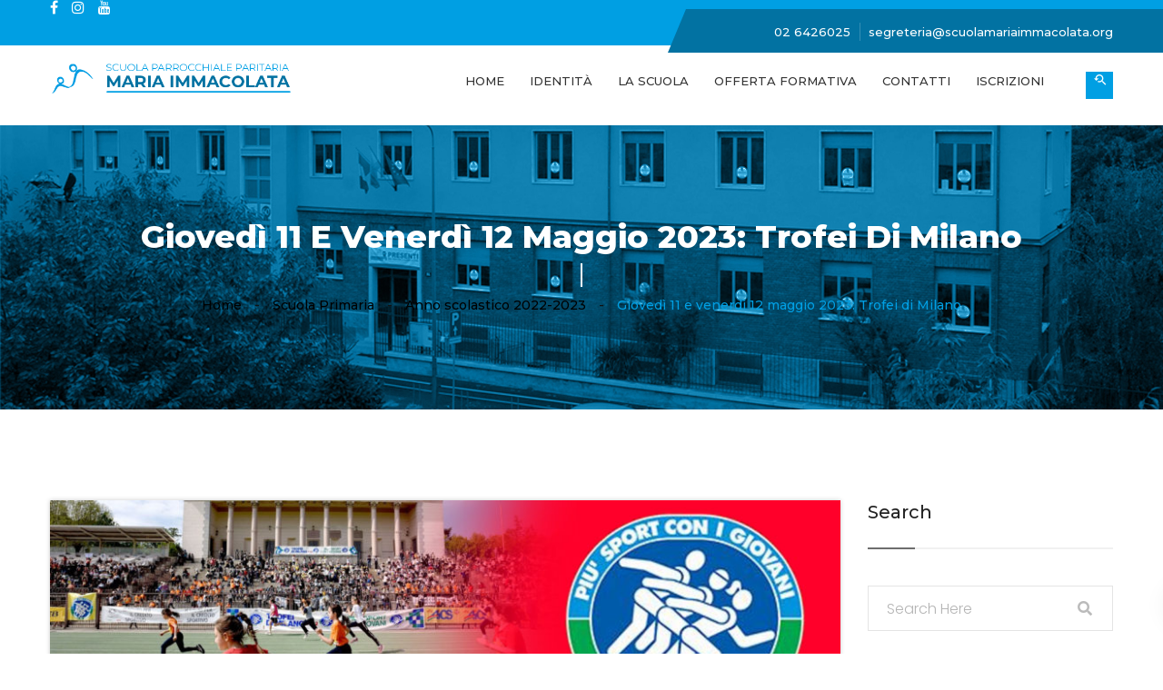

--- FILE ---
content_type: text/html; charset=UTF-8
request_url: https://www.scuolamariaimmacolata.org/giovedi-11-e-venerdi-12-maggio-2023-trofei-di-milano/
body_size: 23709
content:
<!-- Google tag (gtag.js) -->
<script async src="https://www.googletagmanager.com/gtag/js?id=G-N9JSRNGSFH">
</script>
<script>
  window.dataLayer = window.dataLayer || [];
  function gtag(){dataLayer.push(arguments);}
  gtag('js', new Date());

  gtag('config', 'G-N9JSRNGSFH');
</script>
<!DOCTYPE html>
<html lang="it-IT">
<head>
<meta charset="UTF-8">
<meta name="viewport" content="width=device-width, initial-scale=1">
<link rel="profile" href="https://gmpg.org/xfn/11">

<title>Giovedì 11 e venerdì 12 maggio 2023: Trofei di Milano &#8211; Scuola Maria Immacolata Milano</title>
<meta name='robots' content='max-image-preview:large' />
<link rel='dns-prefetch' href='//fonts.googleapis.com' />
<link rel='dns-prefetch' href='//s.w.org' />
<link rel='preconnect' href='https://fonts.gstatic.com' crossorigin />
<link rel="alternate" type="application/rss+xml" title="Scuola Maria Immacolata Milano &raquo; Feed" href="https://www.scuolamariaimmacolata.org/feed/" />
<link rel="alternate" type="application/rss+xml" title="Scuola Maria Immacolata Milano &raquo; Feed dei commenti" href="https://www.scuolamariaimmacolata.org/comments/feed/" />
<link rel="alternate" type="application/rss+xml" title="Scuola Maria Immacolata Milano &raquo; Giovedì 11 e venerdì 12 maggio 2023: Trofei di Milano Feed dei commenti" href="https://www.scuolamariaimmacolata.org/giovedi-11-e-venerdi-12-maggio-2023-trofei-di-milano/feed/" />
<script type="text/javascript">
window._wpemojiSettings = {"baseUrl":"https:\/\/s.w.org\/images\/core\/emoji\/14.0.0\/72x72\/","ext":".png","svgUrl":"https:\/\/s.w.org\/images\/core\/emoji\/14.0.0\/svg\/","svgExt":".svg","source":{"wpemoji":"https:\/\/www.scuolamariaimmacolata.org\/wp-includes\/js\/wp-emoji.js?ver=ae3734760093b2251f9e2a79dadbb152","twemoji":"https:\/\/www.scuolamariaimmacolata.org\/wp-includes\/js\/twemoji.js?ver=ae3734760093b2251f9e2a79dadbb152"}};
/**
 * @output wp-includes/js/wp-emoji-loader.js
 */

( function( window, document, settings ) {
	var src, ready, ii, tests;

	// Create a canvas element for testing native browser support of emoji.
	var canvas = document.createElement( 'canvas' );
	var context = canvas.getContext && canvas.getContext( '2d' );

	/**
	 * Checks if two sets of Emoji characters render the same visually.
	 *
	 * @since 4.9.0
	 *
	 * @private
	 *
	 * @param {number[]} set1 Set of Emoji character codes.
	 * @param {number[]} set2 Set of Emoji character codes.
	 *
	 * @return {boolean} True if the two sets render the same.
	 */
	function emojiSetsRenderIdentically( set1, set2 ) {
		var stringFromCharCode = String.fromCharCode;

		// Cleanup from previous test.
		context.clearRect( 0, 0, canvas.width, canvas.height );
		context.fillText( stringFromCharCode.apply( this, set1 ), 0, 0 );
		var rendered1 = canvas.toDataURL();

		// Cleanup from previous test.
		context.clearRect( 0, 0, canvas.width, canvas.height );
		context.fillText( stringFromCharCode.apply( this, set2 ), 0, 0 );
		var rendered2 = canvas.toDataURL();

		return rendered1 === rendered2;
	}

	/**
	 * Detects if the browser supports rendering emoji or flag emoji.
	 *
	 * Flag emoji are a single glyph made of two characters, so some browsers
	 * (notably, Firefox OS X) don't support them.
	 *
	 * @since 4.2.0
	 *
	 * @private
	 *
	 * @param {string} type Whether to test for support of "flag" or "emoji".
	 *
	 * @return {boolean} True if the browser can render emoji, false if it cannot.
	 */
	function browserSupportsEmoji( type ) {
		var isIdentical;

		if ( ! context || ! context.fillText ) {
			return false;
		}

		/*
		 * Chrome on OS X added native emoji rendering in M41. Unfortunately,
		 * it doesn't work when the font is bolder than 500 weight. So, we
		 * check for bold rendering support to avoid invisible emoji in Chrome.
		 */
		context.textBaseline = 'top';
		context.font = '600 32px Arial';

		switch ( type ) {
			case 'flag':
				/*
				 * Test for Transgender flag compatibility. This flag is shortlisted for the Emoji 13 spec,
				 * but has landed in Twemoji early, so we can add support for it, too.
				 *
				 * To test for support, we try to render it, and compare the rendering to how it would look if
				 * the browser doesn't render it correctly (white flag emoji + transgender symbol).
				 */
				isIdentical = emojiSetsRenderIdentically(
					[ 0x1F3F3, 0xFE0F, 0x200D, 0x26A7, 0xFE0F ],
					[ 0x1F3F3, 0xFE0F, 0x200B, 0x26A7, 0xFE0F ]
				);

				if ( isIdentical ) {
					return false;
				}

				/*
				 * Test for UN flag compatibility. This is the least supported of the letter locale flags,
				 * so gives us an easy test for full support.
				 *
				 * To test for support, we try to render it, and compare the rendering to how it would look if
				 * the browser doesn't render it correctly ([U] + [N]).
				 */
				isIdentical = emojiSetsRenderIdentically(
					[ 0xD83C, 0xDDFA, 0xD83C, 0xDDF3 ],
					[ 0xD83C, 0xDDFA, 0x200B, 0xD83C, 0xDDF3 ]
				);

				if ( isIdentical ) {
					return false;
				}

				/*
				 * Test for English flag compatibility. England is a country in the United Kingdom, it
				 * does not have a two letter locale code but rather an five letter sub-division code.
				 *
				 * To test for support, we try to render it, and compare the rendering to how it would look if
				 * the browser doesn't render it correctly (black flag emoji + [G] + [B] + [E] + [N] + [G]).
				 */
				isIdentical = emojiSetsRenderIdentically(
					[ 0xD83C, 0xDFF4, 0xDB40, 0xDC67, 0xDB40, 0xDC62, 0xDB40, 0xDC65, 0xDB40, 0xDC6E, 0xDB40, 0xDC67, 0xDB40, 0xDC7F ],
					[ 0xD83C, 0xDFF4, 0x200B, 0xDB40, 0xDC67, 0x200B, 0xDB40, 0xDC62, 0x200B, 0xDB40, 0xDC65, 0x200B, 0xDB40, 0xDC6E, 0x200B, 0xDB40, 0xDC67, 0x200B, 0xDB40, 0xDC7F ]
				);

				return ! isIdentical;
			case 'emoji':
				/*
				 * Why can't we be friends? Everyone can now shake hands in emoji, regardless of skin tone!
				 *
				 * To test for Emoji 14.0 support, try to render a new emoji: Handshake: Light Skin Tone, Dark Skin Tone.
				 *
				 * The Handshake: Light Skin Tone, Dark Skin Tone emoji is a ZWJ sequence combining 🫱 Rightwards Hand,
				 * 🏻 Light Skin Tone, a Zero Width Joiner, 🫲 Leftwards Hand, and 🏿 Dark Skin Tone.
				 *
				 * 0x1FAF1 == Rightwards Hand
				 * 0x1F3FB == Light Skin Tone
				 * 0x200D == Zero-Width Joiner (ZWJ) that links the code points for the new emoji or
				 * 0x200B == Zero-Width Space (ZWS) that is rendered for clients not supporting the new emoji.
				 * 0x1FAF2 == Leftwards Hand
				 * 0x1F3FF == Dark Skin Tone.
				 *
				 * When updating this test for future Emoji releases, ensure that individual emoji that make up the
				 * sequence come from older emoji standards.
				 */
				isIdentical = emojiSetsRenderIdentically(
					[0x1FAF1, 0x1F3FB, 0x200D, 0x1FAF2, 0x1F3FF],
					[0x1FAF1, 0x1F3FB, 0x200B, 0x1FAF2, 0x1F3FF]
				);

				return ! isIdentical;
		}

		return false;
	}

	/**
	 * Adds a script to the head of the document.
	 *
	 * @ignore
	 *
	 * @since 4.2.0
	 *
	 * @param {Object} src The url where the script is located.
	 * @return {void}
	 */
	function addScript( src ) {
		var script = document.createElement( 'script' );

		script.src = src;
		script.defer = script.type = 'text/javascript';
		document.getElementsByTagName( 'head' )[0].appendChild( script );
	}

	tests = Array( 'flag', 'emoji' );

	settings.supports = {
		everything: true,
		everythingExceptFlag: true
	};

	/*
	 * Tests the browser support for flag emojis and other emojis, and adjusts the
	 * support settings accordingly.
	 */
	for( ii = 0; ii < tests.length; ii++ ) {
		settings.supports[ tests[ ii ] ] = browserSupportsEmoji( tests[ ii ] );

		settings.supports.everything = settings.supports.everything && settings.supports[ tests[ ii ] ];

		if ( 'flag' !== tests[ ii ] ) {
			settings.supports.everythingExceptFlag = settings.supports.everythingExceptFlag && settings.supports[ tests[ ii ] ];
		}
	}

	settings.supports.everythingExceptFlag = settings.supports.everythingExceptFlag && ! settings.supports.flag;

	// Sets DOMReady to false and assigns a ready function to settings.
	settings.DOMReady = false;
	settings.readyCallback = function() {
		settings.DOMReady = true;
	};

	// When the browser can not render everything we need to load a polyfill.
	if ( ! settings.supports.everything ) {
		ready = function() {
			settings.readyCallback();
		};

		/*
		 * Cross-browser version of adding a dom ready event.
		 */
		if ( document.addEventListener ) {
			document.addEventListener( 'DOMContentLoaded', ready, false );
			window.addEventListener( 'load', ready, false );
		} else {
			window.attachEvent( 'onload', ready );
			document.attachEvent( 'onreadystatechange', function() {
				if ( 'complete' === document.readyState ) {
					settings.readyCallback();
				}
			} );
		}

		src = settings.source || {};

		if ( src.concatemoji ) {
			addScript( src.concatemoji );
		} else if ( src.wpemoji && src.twemoji ) {
			addScript( src.twemoji );
			addScript( src.wpemoji );
		}
	}

} )( window, document, window._wpemojiSettings );
</script>
<style type="text/css">
img.wp-smiley,
img.emoji {
	display: inline !important;
	border: none !important;
	box-shadow: none !important;
	height: 1em !important;
	width: 1em !important;
	margin: 0 0.07em !important;
	vertical-align: -0.1em !important;
	background: none !important;
	padding: 0 !important;
}
</style>
	<link rel='stylesheet' id='wp-block-library-css'  href='https://www.scuolamariaimmacolata.org/wp-includes/css/dist/block-library/style.css?ver=ae3734760093b2251f9e2a79dadbb152' type='text/css' media='all' />
<link rel='stylesheet' id='hashabr-block-style-css'  href='https://www.scuolamariaimmacolata.org/wp-content/plugins/hashbar-wp-notification-bar/blocks/src/assets/css/style-index.css?ver=1.4.3' type='text/css' media='all' />
<link rel='stylesheet' id='gdm-gutenberg-block-backend-js-css'  href='https://www.scuolamariaimmacolata.org/wp-content/plugins/google-drive-embedder/css/gdm-blocks.css?ver=ae3734760093b2251f9e2a79dadbb152' type='text/css' media='all' />
<link rel='stylesheet' id='tablepresstable-buildindexcss-css'  href='https://www.scuolamariaimmacolata.org/wp-content/plugins/tablepress/blocks/table/build/index.css?ver=ae3734760093b2251f9e2a79dadbb152' type='text/css' media='all' />
<style id='global-styles-inline-css' type='text/css'>
body{--wp--preset--color--black: #000000;--wp--preset--color--cyan-bluish-gray: #abb8c3;--wp--preset--color--white: #ffffff;--wp--preset--color--pale-pink: #f78da7;--wp--preset--color--vivid-red: #cf2e2e;--wp--preset--color--luminous-vivid-orange: #ff6900;--wp--preset--color--luminous-vivid-amber: #fcb900;--wp--preset--color--light-green-cyan: #7bdcb5;--wp--preset--color--vivid-green-cyan: #00d084;--wp--preset--color--pale-cyan-blue: #8ed1fc;--wp--preset--color--vivid-cyan-blue: #0693e3;--wp--preset--color--vivid-purple: #9b51e0;--wp--preset--gradient--vivid-cyan-blue-to-vivid-purple: linear-gradient(135deg,rgba(6,147,227,1) 0%,rgb(155,81,224) 100%);--wp--preset--gradient--light-green-cyan-to-vivid-green-cyan: linear-gradient(135deg,rgb(122,220,180) 0%,rgb(0,208,130) 100%);--wp--preset--gradient--luminous-vivid-amber-to-luminous-vivid-orange: linear-gradient(135deg,rgba(252,185,0,1) 0%,rgba(255,105,0,1) 100%);--wp--preset--gradient--luminous-vivid-orange-to-vivid-red: linear-gradient(135deg,rgba(255,105,0,1) 0%,rgb(207,46,46) 100%);--wp--preset--gradient--very-light-gray-to-cyan-bluish-gray: linear-gradient(135deg,rgb(238,238,238) 0%,rgb(169,184,195) 100%);--wp--preset--gradient--cool-to-warm-spectrum: linear-gradient(135deg,rgb(74,234,220) 0%,rgb(151,120,209) 20%,rgb(207,42,186) 40%,rgb(238,44,130) 60%,rgb(251,105,98) 80%,rgb(254,248,76) 100%);--wp--preset--gradient--blush-light-purple: linear-gradient(135deg,rgb(255,206,236) 0%,rgb(152,150,240) 100%);--wp--preset--gradient--blush-bordeaux: linear-gradient(135deg,rgb(254,205,165) 0%,rgb(254,45,45) 50%,rgb(107,0,62) 100%);--wp--preset--gradient--luminous-dusk: linear-gradient(135deg,rgb(255,203,112) 0%,rgb(199,81,192) 50%,rgb(65,88,208) 100%);--wp--preset--gradient--pale-ocean: linear-gradient(135deg,rgb(255,245,203) 0%,rgb(182,227,212) 50%,rgb(51,167,181) 100%);--wp--preset--gradient--electric-grass: linear-gradient(135deg,rgb(202,248,128) 0%,rgb(113,206,126) 100%);--wp--preset--gradient--midnight: linear-gradient(135deg,rgb(2,3,129) 0%,rgb(40,116,252) 100%);--wp--preset--duotone--dark-grayscale: url('#wp-duotone-dark-grayscale');--wp--preset--duotone--grayscale: url('#wp-duotone-grayscale');--wp--preset--duotone--purple-yellow: url('#wp-duotone-purple-yellow');--wp--preset--duotone--blue-red: url('#wp-duotone-blue-red');--wp--preset--duotone--midnight: url('#wp-duotone-midnight');--wp--preset--duotone--magenta-yellow: url('#wp-duotone-magenta-yellow');--wp--preset--duotone--purple-green: url('#wp-duotone-purple-green');--wp--preset--duotone--blue-orange: url('#wp-duotone-blue-orange');--wp--preset--font-size--small: 13px;--wp--preset--font-size--medium: 20px;--wp--preset--font-size--large: 36px;--wp--preset--font-size--x-large: 42px;}.has-black-color{color: var(--wp--preset--color--black) !important;}.has-cyan-bluish-gray-color{color: var(--wp--preset--color--cyan-bluish-gray) !important;}.has-white-color{color: var(--wp--preset--color--white) !important;}.has-pale-pink-color{color: var(--wp--preset--color--pale-pink) !important;}.has-vivid-red-color{color: var(--wp--preset--color--vivid-red) !important;}.has-luminous-vivid-orange-color{color: var(--wp--preset--color--luminous-vivid-orange) !important;}.has-luminous-vivid-amber-color{color: var(--wp--preset--color--luminous-vivid-amber) !important;}.has-light-green-cyan-color{color: var(--wp--preset--color--light-green-cyan) !important;}.has-vivid-green-cyan-color{color: var(--wp--preset--color--vivid-green-cyan) !important;}.has-pale-cyan-blue-color{color: var(--wp--preset--color--pale-cyan-blue) !important;}.has-vivid-cyan-blue-color{color: var(--wp--preset--color--vivid-cyan-blue) !important;}.has-vivid-purple-color{color: var(--wp--preset--color--vivid-purple) !important;}.has-black-background-color{background-color: var(--wp--preset--color--black) !important;}.has-cyan-bluish-gray-background-color{background-color: var(--wp--preset--color--cyan-bluish-gray) !important;}.has-white-background-color{background-color: var(--wp--preset--color--white) !important;}.has-pale-pink-background-color{background-color: var(--wp--preset--color--pale-pink) !important;}.has-vivid-red-background-color{background-color: var(--wp--preset--color--vivid-red) !important;}.has-luminous-vivid-orange-background-color{background-color: var(--wp--preset--color--luminous-vivid-orange) !important;}.has-luminous-vivid-amber-background-color{background-color: var(--wp--preset--color--luminous-vivid-amber) !important;}.has-light-green-cyan-background-color{background-color: var(--wp--preset--color--light-green-cyan) !important;}.has-vivid-green-cyan-background-color{background-color: var(--wp--preset--color--vivid-green-cyan) !important;}.has-pale-cyan-blue-background-color{background-color: var(--wp--preset--color--pale-cyan-blue) !important;}.has-vivid-cyan-blue-background-color{background-color: var(--wp--preset--color--vivid-cyan-blue) !important;}.has-vivid-purple-background-color{background-color: var(--wp--preset--color--vivid-purple) !important;}.has-black-border-color{border-color: var(--wp--preset--color--black) !important;}.has-cyan-bluish-gray-border-color{border-color: var(--wp--preset--color--cyan-bluish-gray) !important;}.has-white-border-color{border-color: var(--wp--preset--color--white) !important;}.has-pale-pink-border-color{border-color: var(--wp--preset--color--pale-pink) !important;}.has-vivid-red-border-color{border-color: var(--wp--preset--color--vivid-red) !important;}.has-luminous-vivid-orange-border-color{border-color: var(--wp--preset--color--luminous-vivid-orange) !important;}.has-luminous-vivid-amber-border-color{border-color: var(--wp--preset--color--luminous-vivid-amber) !important;}.has-light-green-cyan-border-color{border-color: var(--wp--preset--color--light-green-cyan) !important;}.has-vivid-green-cyan-border-color{border-color: var(--wp--preset--color--vivid-green-cyan) !important;}.has-pale-cyan-blue-border-color{border-color: var(--wp--preset--color--pale-cyan-blue) !important;}.has-vivid-cyan-blue-border-color{border-color: var(--wp--preset--color--vivid-cyan-blue) !important;}.has-vivid-purple-border-color{border-color: var(--wp--preset--color--vivid-purple) !important;}.has-vivid-cyan-blue-to-vivid-purple-gradient-background{background: var(--wp--preset--gradient--vivid-cyan-blue-to-vivid-purple) !important;}.has-light-green-cyan-to-vivid-green-cyan-gradient-background{background: var(--wp--preset--gradient--light-green-cyan-to-vivid-green-cyan) !important;}.has-luminous-vivid-amber-to-luminous-vivid-orange-gradient-background{background: var(--wp--preset--gradient--luminous-vivid-amber-to-luminous-vivid-orange) !important;}.has-luminous-vivid-orange-to-vivid-red-gradient-background{background: var(--wp--preset--gradient--luminous-vivid-orange-to-vivid-red) !important;}.has-very-light-gray-to-cyan-bluish-gray-gradient-background{background: var(--wp--preset--gradient--very-light-gray-to-cyan-bluish-gray) !important;}.has-cool-to-warm-spectrum-gradient-background{background: var(--wp--preset--gradient--cool-to-warm-spectrum) !important;}.has-blush-light-purple-gradient-background{background: var(--wp--preset--gradient--blush-light-purple) !important;}.has-blush-bordeaux-gradient-background{background: var(--wp--preset--gradient--blush-bordeaux) !important;}.has-luminous-dusk-gradient-background{background: var(--wp--preset--gradient--luminous-dusk) !important;}.has-pale-ocean-gradient-background{background: var(--wp--preset--gradient--pale-ocean) !important;}.has-electric-grass-gradient-background{background: var(--wp--preset--gradient--electric-grass) !important;}.has-midnight-gradient-background{background: var(--wp--preset--gradient--midnight) !important;}.has-small-font-size{font-size: var(--wp--preset--font-size--small) !important;}.has-medium-font-size{font-size: var(--wp--preset--font-size--medium) !important;}.has-large-font-size{font-size: var(--wp--preset--font-size--large) !important;}.has-x-large-font-size{font-size: var(--wp--preset--font-size--x-large) !important;}
</style>
<link rel='stylesheet' id='redux-extendify-styles-css'  href='https://www.scuolamariaimmacolata.org/wp-content/plugins/redux-framework/redux-core/assets/css/extendify-utilities.css?ver=4.4.9' type='text/css' media='all' />
<link rel='stylesheet' id='contact-form-7-css'  href='https://www.scuolamariaimmacolata.org/wp-content/plugins/contact-form-7/includes/css/styles.css?ver=5.5.4' type='text/css' media='all' />
<link rel='stylesheet' id='events_calendar_google-css'  href='https://www.scuolamariaimmacolata.org/wp-content/plugins/events-calendar-for-google/public/css/events-calendar-for-google-public.css?ver=2.1.0' type='text/css' media='all' />
<link rel='stylesheet' id='gc_font_style-css'  href='https://www.scuolamariaimmacolata.org/wp-content/plugins/events-calendar-for-google/public/css/events-fontawesome.css?ver=2.1.0' type='text/css' media='all' />
<link rel='stylesheet' id='hashbar-frontend-css'  href='https://www.scuolamariaimmacolata.org/wp-content/plugins/hashbar-wp-notification-bar/assets/css/frontend.css?ver=1.4.3' type='text/css' media='all' />
<link rel='stylesheet' id='educat-font-css'  href='https://fonts.googleapis.com/css?family=Open+Sans%3A300%2C400%2C600%2C700%7CRaleway%3A400%2C300%2C500%2C600%2C700%2C800%7CPoppins%3A100%2C100i%2C200%2C200i%2C300%2C300i%2C400%2C400i%2C500%2C600%2C700%2C800%2C900%7CMontserrat%3A100%2C200%2C300%2C400%2C500%2C600%2C700%2C800%2C900%7CPlayfair+Display%3A400%2C700%2C900&#038;subset=latin%2Clatin-ext&#038;ver=6.0.2' type='text/css' media='all' />
<link rel='stylesheet' id='bootstrap-css'  href='https://www.scuolamariaimmacolata.org/wp-content/themes/education/educat/css/bootstrap.min.css?ver=ae3734760093b2251f9e2a79dadbb152' type='text/css' media='all' />
<link rel='stylesheet' id='font-awesome-css'  href='https://www.scuolamariaimmacolata.org/wp-content/themes/education/educat/css/font-awesome.min.css?ver=ae3734760093b2251f9e2a79dadbb152' type='text/css' media='all' />
<link rel='stylesheet' id='material-design-iconic-css'  href='https://www.scuolamariaimmacolata.org/wp-content/themes/education/educat/css/material-design-iconic-font.min.css?ver=ae3734760093b2251f9e2a79dadbb152' type='text/css' media='all' />
<link rel='stylesheet' id='magnific-popup-css'  href='https://www.scuolamariaimmacolata.org/wp-content/themes/education/educat/css/magnific-popup.css?ver=ae3734760093b2251f9e2a79dadbb152' type='text/css' media='all' />
<link rel='stylesheet' id='animate-css'  href='https://www.scuolamariaimmacolata.org/wp-content/themes/education/educat/css/animate.css?ver=ae3734760093b2251f9e2a79dadbb152' type='text/css' media='all' />
<link rel='stylesheet' id='slick-css'  href='https://www.scuolamariaimmacolata.org/wp-content/themes/education/educat/css/slick.css?ver=ae3734760093b2251f9e2a79dadbb152' type='text/css' media='all' />
<link rel='stylesheet' id='owl-carousels-css'  href='https://www.scuolamariaimmacolata.org/wp-content/themes/education/educat/css/owl.carousel.min.css?ver=ae3734760093b2251f9e2a79dadbb152' type='text/css' media='all' />
<link rel='stylesheet' id='nivo-slider-css'  href='https://www.scuolamariaimmacolata.org/wp-content/themes/education/educat/css/nivo-slider.css?ver=ae3734760093b2251f9e2a79dadbb152' type='text/css' media='all' />
<link rel='stylesheet' id='nivo-preview-css'  href='https://www.scuolamariaimmacolata.org/wp-content/themes/education/educat/css/nivo-preview.css?ver=ae3734760093b2251f9e2a79dadbb152' type='text/css' media='all' />
<link rel='stylesheet' id='mean-menu-css'  href='https://www.scuolamariaimmacolata.org/wp-content/themes/education/educat/css/meanmenu.min.css?ver=ae3734760093b2251f9e2a79dadbb152' type='text/css' media='all' />
<link rel='stylesheet' id='educat-default-style-css'  href='https://www.scuolamariaimmacolata.org/wp-content/themes/education/educat/css/theme-default.css?ver=ae3734760093b2251f9e2a79dadbb152' type='text/css' media='all' />
<link rel='stylesheet' id='educat-blog-style-css'  href='https://www.scuolamariaimmacolata.org/wp-content/themes/education/educat/css/blog-post.css?ver=ae3734760093b2251f9e2a79dadbb152' type='text/css' media='all' />
<link rel='stylesheet' id='educat-main-style-css'  href='https://www.scuolamariaimmacolata.org/wp-content/themes/education/educat/css/theme-style.css?ver=ae3734760093b2251f9e2a79dadbb152' type='text/css' media='all' />
<link rel='stylesheet' id='educat-theme-main-css'  href='https://www.scuolamariaimmacolata.org/wp-content/themes/education/educat/css/theme-main.css?ver=ae3734760093b2251f9e2a79dadbb152' type='text/css' media='all' />
<link rel='stylesheet' id='educat-style-css'  href='https://www.scuolamariaimmacolata.org/wp-content/themes/education/educat/style.css?ver=ae3734760093b2251f9e2a79dadbb152' type='text/css' media='all' />
<link rel='stylesheet' id='educat-responsive-css'  href='https://www.scuolamariaimmacolata.org/wp-content/themes/education/educat/css/responsive.css?ver=ae3734760093b2251f9e2a79dadbb152' type='text/css' media='all' />
<link rel='stylesheet' id='tablepress-default-css'  href='https://www.scuolamariaimmacolata.org/wp-content/plugins/tablepress/css/build/default.css?ver=2.2.3' type='text/css' media='all' />
<link rel='stylesheet' id='popup-maker-site-css'  href='https://www.scuolamariaimmacolata.org/wp-content/plugins/popup-maker/assets/css/pum-site.css?ver=1.18.2' type='text/css' media='all' />
<style id='popup-maker-site-inline-css' type='text/css'>
/* Popup Google Fonts */
@import url('//fonts.googleapis.com/css?family=Montserrat:100');

/* Popup Theme 17586: Floating Bar - Soft Blue */
.pum-theme-17586, .pum-theme-floating-bar { background-color: rgba( 255, 255, 255, 0.00 ) } 
.pum-theme-17586 .pum-container, .pum-theme-floating-bar .pum-container { padding: 8px; border-radius: 0px; border: 1px none #000000; box-shadow: 1px 1px 3px 0px rgba( 2, 2, 2, 0.23 ); background-color: rgba( 238, 246, 252, 1.00 ) } 
.pum-theme-17586 .pum-title, .pum-theme-floating-bar .pum-title { color: #505050; text-align: left; text-shadow: 0px 0px 0px rgba( 2, 2, 2, 0.23 ); font-family: inherit; font-weight: 400; font-size: 32px; line-height: 36px } 
.pum-theme-17586 .pum-content, .pum-theme-floating-bar .pum-content { color: #505050; font-family: inherit; font-weight: 400 } 
.pum-theme-17586 .pum-content + .pum-close, .pum-theme-floating-bar .pum-content + .pum-close { position: absolute; height: 18px; width: 18px; left: auto; right: 5px; bottom: auto; top: 50%; padding: 0px; color: #505050; font-family: Sans-Serif; font-weight: 700; font-size: 15px; line-height: 18px; border: 1px solid #505050; border-radius: 15px; box-shadow: 0px 0px 0px 0px rgba( 2, 2, 2, 0.00 ); text-shadow: 0px 0px 0px rgba( 0, 0, 0, 0.00 ); background-color: rgba( 255, 255, 255, 0.00 ); transform: translate(0, -50%) } 

/* Popup Theme 17587: Content Only - For use with page builders or block editor */
.pum-theme-17587, .pum-theme-content-only { background-color: rgba( 0, 0, 0, 0.70 ) } 
.pum-theme-17587 .pum-container, .pum-theme-content-only .pum-container { padding: 0px; border-radius: 0px; border: 1px none #000000; box-shadow: 0px 0px 0px 0px rgba( 2, 2, 2, 0.00 ) } 
.pum-theme-17587 .pum-title, .pum-theme-content-only .pum-title { color: #000000; text-align: left; text-shadow: 0px 0px 0px rgba( 2, 2, 2, 0.23 ); font-family: inherit; font-weight: 400; font-size: 32px; line-height: 36px } 
.pum-theme-17587 .pum-content, .pum-theme-content-only .pum-content { color: #8c8c8c; font-family: inherit; font-weight: 400 } 
.pum-theme-17587 .pum-content + .pum-close, .pum-theme-content-only .pum-content + .pum-close { position: absolute; height: 18px; width: 18px; left: auto; right: 7px; bottom: auto; top: 7px; padding: 0px; color: #000000; font-family: inherit; font-weight: 700; font-size: 20px; line-height: 20px; border: 1px none #ffffff; border-radius: 15px; box-shadow: 0px 0px 0px 0px rgba( 2, 2, 2, 0.00 ); text-shadow: 0px 0px 0px rgba( 0, 0, 0, 0.00 ); background-color: rgba( 255, 255, 255, 0.00 ) } 

/* Popup Theme 12788: Light Box */
.pum-theme-12788, .pum-theme-lightbox { background-color: rgba( 30, 115, 190, 0.60 ) } 
.pum-theme-12788 .pum-container, .pum-theme-lightbox .pum-container { padding: 1px; border-radius: 9px; border: 8px solid #1e73be; box-shadow: 0px 0px 30px 0px rgba( 2, 2, 2, 1.00 ); background-color: rgba( 255, 255, 255, 1.00 ) } 
.pum-theme-12788 .pum-title, .pum-theme-lightbox .pum-title { color: #1e73be; text-align: center; text-shadow: 0px 0px 0px rgba( 2, 2, 2, 0.23 ); font-family: inherit; font-weight: 100; font-size: 32px; line-height: 36px } 
.pum-theme-12788 .pum-content, .pum-theme-lightbox .pum-content { color: #1e73be; font-family: inherit; font-weight: 100 } 
.pum-theme-12788 .pum-content + .pum-close, .pum-theme-lightbox .pum-content + .pum-close { position: absolute; height: 26px; width: 26px; left: auto; right: -13px; bottom: auto; top: -13px; padding: 0px; color: #ffffff; font-family: Arial; font-weight: 100; font-size: 24px; line-height: 24px; border: 2px solid #ffffff; border-radius: 26px; box-shadow: 0px 0px 15px 1px rgba( 2, 2, 2, 0.75 ); text-shadow: 0px 0px 0px rgba( 0, 0, 0, 0.23 ); background-color: rgba( 30, 115, 190, 1.00 ) } 

/* Popup Theme 12789: Enterprise Blue */
.pum-theme-12789, .pum-theme-enterprise-blue { background-color: rgba( 0, 0, 0, 0.70 ) } 
.pum-theme-12789 .pum-container, .pum-theme-enterprise-blue .pum-container { padding: 28px; border-radius: 5px; border: 1px none #000000; box-shadow: 0px 10px 25px 4px rgba( 2, 2, 2, 0.50 ); background-color: rgba( 255, 255, 255, 1.00 ) } 
.pum-theme-12789 .pum-title, .pum-theme-enterprise-blue .pum-title { color: #315b7c; text-align: left; text-shadow: 0px 0px 0px rgba( 2, 2, 2, 0.23 ); font-family: inherit; font-weight: 100; font-size: 34px; line-height: 36px } 
.pum-theme-12789 .pum-content, .pum-theme-enterprise-blue .pum-content { color: #2d2d2d; font-family: inherit; font-weight: 100 } 
.pum-theme-12789 .pum-content + .pum-close, .pum-theme-enterprise-blue .pum-content + .pum-close { position: absolute; height: 28px; width: 28px; left: auto; right: 8px; bottom: auto; top: 8px; padding: 4px; color: #ffffff; font-family: Times New Roman; font-weight: 100; font-size: 20px; line-height: 20px; border: 1px none #ffffff; border-radius: 42px; box-shadow: 0px 0px 0px 0px rgba( 2, 2, 2, 0.23 ); text-shadow: 0px 0px 0px rgba( 0, 0, 0, 0.23 ); background-color: rgba( 49, 91, 124, 1.00 ) } 

/* Popup Theme 12790: Hello Box */
.pum-theme-12790, .pum-theme-hello-box { background-color: rgba( 0, 0, 0, 0.75 ) } 
.pum-theme-12790 .pum-container, .pum-theme-hello-box .pum-container { padding: 30px; border-radius: 80px; border: 14px solid #81d742; box-shadow: 0px 0px 0px 0px rgba( 2, 2, 2, 0.00 ); background-color: rgba( 255, 255, 255, 1.00 ) } 
.pum-theme-12790 .pum-title, .pum-theme-hello-box .pum-title { color: #2d2d2d; text-align: left; text-shadow: 0px 0px 0px rgba( 2, 2, 2, 0.23 ); font-family: Montserrat; font-weight: 100; font-size: 32px; line-height: 36px } 
.pum-theme-12790 .pum-content, .pum-theme-hello-box .pum-content { color: #2d2d2d; font-family: inherit; font-weight: 100 } 
.pum-theme-12790 .pum-content + .pum-close, .pum-theme-hello-box .pum-content + .pum-close { position: absolute; height: auto; width: auto; left: auto; right: -30px; bottom: auto; top: -30px; padding: 0px; color: #2d2d2d; font-family: Times New Roman; font-weight: 100; font-size: 32px; line-height: 28px; border: 1px none #ffffff; border-radius: 28px; box-shadow: 0px 0px 0px 0px rgba( 2, 2, 2, 0.23 ); text-shadow: 0px 0px 0px rgba( 0, 0, 0, 0.23 ); background-color: rgba( 255, 255, 255, 1.00 ) } 

/* Popup Theme 12791: Cutting Edge */
.pum-theme-12791, .pum-theme-cutting-edge { background-color: rgba( 0, 0, 0, 0.50 ) } 
.pum-theme-12791 .pum-container, .pum-theme-cutting-edge .pum-container { padding: 18px; border-radius: 0px; border: 1px none #000000; box-shadow: 0px 10px 25px 0px rgba( 2, 2, 2, 0.50 ); background-color: rgba( 30, 115, 190, 1.00 ) } 
.pum-theme-12791 .pum-title, .pum-theme-cutting-edge .pum-title { color: #ffffff; text-align: left; text-shadow: 0px 0px 0px rgba( 2, 2, 2, 0.23 ); font-family: Sans-Serif; font-weight: 100; font-size: 26px; line-height: 28px } 
.pum-theme-12791 .pum-content, .pum-theme-cutting-edge .pum-content { color: #ffffff; font-family: inherit; font-weight: 100 } 
.pum-theme-12791 .pum-content + .pum-close, .pum-theme-cutting-edge .pum-content + .pum-close { position: absolute; height: 24px; width: 24px; left: auto; right: 0px; bottom: auto; top: 0px; padding: 0px; color: #1e73be; font-family: Times New Roman; font-weight: 100; font-size: 32px; line-height: 24px; border: 1px none #ffffff; border-radius: 0px; box-shadow: -1px 1px 1px 0px rgba( 2, 2, 2, 0.10 ); text-shadow: -1px 1px 1px rgba( 0, 0, 0, 0.10 ); background-color: rgba( 238, 238, 34, 1.00 ) } 

/* Popup Theme 12792: Framed Border */
.pum-theme-12792, .pum-theme-framed-border { background-color: rgba( 255, 255, 255, 0.50 ) } 
.pum-theme-12792 .pum-container, .pum-theme-framed-border .pum-container { padding: 18px; border-radius: 0px; border: 20px outset #dd3333; box-shadow: 1px 1px 3px 0px rgba( 2, 2, 2, 0.97 ) inset; background-color: rgba( 255, 251, 239, 1.00 ) } 
.pum-theme-12792 .pum-title, .pum-theme-framed-border .pum-title { color: #000000; text-align: left; text-shadow: 0px 0px 0px rgba( 2, 2, 2, 0.23 ); font-family: inherit; font-weight: 100; font-size: 32px; line-height: 36px } 
.pum-theme-12792 .pum-content, .pum-theme-framed-border .pum-content { color: #2d2d2d; font-family: inherit; font-weight: 100 } 
.pum-theme-12792 .pum-content + .pum-close, .pum-theme-framed-border .pum-content + .pum-close { position: absolute; height: 20px; width: 20px; left: auto; right: -20px; bottom: auto; top: -20px; padding: 0px; color: #ffffff; font-family: Tahoma; font-weight: 700; font-size: 16px; line-height: 18px; border: 1px none #ffffff; border-radius: 0px; box-shadow: 0px 0px 0px 0px rgba( 2, 2, 2, 0.23 ); text-shadow: 0px 0px 0px rgba( 0, 0, 0, 0.23 ); background-color: rgba( 0, 0, 0, 0.55 ) } 

/* Popup Theme 1598: Tema Default */
.pum-theme-1598, .pum-theme-tema-default { background-color: rgba( 255, 255, 255, 1.00 ) } 
.pum-theme-1598 .pum-container, .pum-theme-tema-default .pum-container { padding: 18px; border-radius: 0px; border: 1px none #000000; box-shadow: 1px 1px 3px 0px rgba( 2, 2, 2, 0.23 ); background-color: rgba( 249, 249, 249, 1.00 ) } 
.pum-theme-1598 .pum-title, .pum-theme-tema-default .pum-title { color: #000000; text-align: left; text-shadow: 0px 0px 0px rgba( 2, 2, 2, 0.23 ); font-family: inherit; font-weight: inherit; font-size: 32px; font-style: normal; line-height: 36px } 
.pum-theme-1598 .pum-content, .pum-theme-tema-default .pum-content { color: #8c8c8c; font-family: inherit; font-weight: inherit; font-style: normal } 
.pum-theme-1598 .pum-content + .pum-close, .pum-theme-tema-default .pum-content + .pum-close { position: absolute; height: auto; width: auto; left: auto; right: 0px; bottom: auto; top: 0px; padding: 8px; color: #ffffff; font-family: inherit; font-weight: inherit; font-size: 12px; font-style: normal; line-height: 14px; border: 1px none #ffffff; border-radius: 0px; box-shadow: 0px 0px 0px 0px rgba( 2, 2, 2, 0.23 ); text-shadow: 0px 0px 0px rgba( 0, 0, 0, 0.23 ); background-color: rgba( 0, 183, 205, 1.00 ) } 

#pum-19637 {z-index: 1999999999}
#pum-15144 {z-index: 1999999999}
#pum-17588 {z-index: 1999999999}
#pum-12793 {z-index: 1999999999}
#pum-1596 {z-index: 1999999999}

</style>
<link rel="preload" as="style" href="https://fonts.googleapis.com/css?family=Montserrat:100,200,300,400,500,600,700,800,900,100italic,200italic,300italic,400italic,500italic,600italic,700italic,800italic,900italic&#038;display=swap&#038;ver=1700147591" /><link rel="stylesheet" href="https://fonts.googleapis.com/css?family=Montserrat:100,200,300,400,500,600,700,800,900,100italic,200italic,300italic,400italic,500italic,600italic,700italic,800italic,900italic&#038;display=swap&#038;ver=1700147591" media="print" onload="this.media='all'"><noscript><link rel="stylesheet" href="https://fonts.googleapis.com/css?family=Montserrat:100,200,300,400,500,600,700,800,900,100italic,200italic,300italic,400italic,500italic,600italic,700italic,800italic,900italic&#038;display=swap&#038;ver=1700147591" /></noscript><link rel='stylesheet' id='educat-dynamic-style-css'  href='https://www.scuolamariaimmacolata.org/wp-content/themes/education/educat/css/dynamic-style.css?ver=ae3734760093b2251f9e2a79dadbb152' type='text/css' media='all' />
<style id='educat-dynamic-style-inline-css' type='text/css'>

		
		
			.site-content .page-wrapper > .container
			{
				width: 100%; 
			}
		
		

		
		
		
		
		
		
		
		
		
		
		
		

		.page__title__inner .page-title{
				font-family:Montserrat;
			}
		.page__title__inner .page-title{
				font-weight:800;
			}
		.page__title__inner .page-title{
				text-transform:capitalize;
			}
		
		
		
		
		.page__title__inner .page-title{
				color: #ffffff; 
			}.page__title__inner h2:after{
				Background:#ffffff;
			}

		
		
		
		
		
		
		
		

		 
		 
		 
		 
		@media (max-width: 767px) { 
			 
			 
			 
			
		}
		
		
		section.page__title__wrapper{
				background-size:cover; 
			}
		section.page__title__wrapper{
				background-attachment:scroll; 
			}
		section.page__title__wrapper{
				background-position:right center; 
			}
		section.page__title__wrapper{
				background-image: url( https://www.scuolamariaimmacolata.org/wp-content/uploads/2020/04/Sfondo-per-titolo.jpg); 
			}

		
		

		
			a:hover, 
			a:focus,
			a:active,
			.blog-meta a:hover,
			.post-pagination .nav-links > ul > li > a, .post-pagination .nav-links > ul > li > span, .pagination > a, .page-links > span:not(.page-links-title), .page-links > a,
			.pagination > a:hover, 
			.page-links > span:not(.page-links-title):hover, 
			.page-links > a:hover,
			.type-post.tag-sticky-2 .blog-content:before,
			.header-info a:hover, .header-social ul li a:hover,
			.mainmenu-area .mainmenu nav ul > li:hover > a, .mainmenu nav ul li ul.sub-menu > li a:hover,
			.search-form button[type="submit"],
			.blog-post.sticky .single-latest-text h3:before, .blog-post.tag-sticky-2 .single-latest-text h3:before,
			.single-latest-text > h3 a:hover,
			.sidebar-widget ul li:hover a,
			.widget_calendar tbody td#today, .widget_calendar tbody td a,
			.sidebar-widget ul li ul.children li a:hover, .sidebar-widget ul li ul.sub-menu li a:hover,
			.sidebar-widget.widget_rss ul li a.rsswidget,
			.single-footer-widget:not(.widget_tag_cloud) a:hover,
			.single-footer-widget.widget_rss ul li a.rsswidget,
			.breadcrumbs_wrap ul li:last-child,
			blockquote::before,
			code,
			span.reply a,
			.author-info > h4 a:hover,
			.single-product-text h4 a:hover,
			.woocommerce-MyAccount-navigation ul li.is-active a, .woocommerce-MyAccount-navigation ul li a:hover,
			.header-top-right .content-right-menu ul.sub-menu li a:hover,
			.single-item-text h4 a:hover,
			.course_single_area .single-item-text span.price,
			.slick-prev:hover:before, .slick-next:hover:before,
			.single-event-item:hover h3 a,
			.subscribe-form > button:hover,
			.top-bar-two .header-top-right .content-right-menu a:hover,
			.newsletter-two .subscribe-form > button:hover,
			.sidebar-widget-course .single-teacher-text > h3 a:hover,
			.link-social > a:hover
			{
				color:#009fe3; 
			}
		
		.footer-wrapper .default-footer,
		.mainmenu nav ul > li > a:after,
		.search-menu,
		.single-latest-item::before,
		.single-latest-item .button-default,
		.post-pagination .nav-links > ul > li > span.current, .post-pagination .nav-links > ul > li:hover a, .pagination > a:hover, .page-links > span:not(.page-links-title):hover, .page-links > a:hover,
		.single-sidebar-widget .tags li a:hover, .widget_tag_cloud a:hover,
		.single-footer-widget .tagcloud a:hover,
		.footer-area,
		h4.title:after,
		.leave-comment-form .submit:hover,
		.woocommerce #respond input#submit, .woocommerce a.button, .woocommerce button.button, .woocommerce input.button,
		.woocommerce span.onsale,
		.product-details-content .social-links a:hover,
		.woocommerce #respond input#submit.alt, .woocommerce a.button.alt, .woocommerce button.button.alt, .woocommerce input.button.alt,
		.woocommerce button.button.alt.disabled,
		.preview-2 .nivo-directionNav a.nivo-prevNav:hover::before, .preview-2 .nivo-directionNav a.nivo-nextNav:hover::before,
		.button-default:hover,
		.about-area .button-default,
		.single-item .button-default,
		.button-large.button-default,
		.single-event-item .button-default,
		.subscribe-form > button,
		.instagram-pics li a:before,
		.single-footer-widget .social-icons > a:hover,
		.newsletter-two,
		.course-duration ul.learn-press-nav-tabs .course-nav.active::after, .course-duration ul.learn-press-nav-tabs .course-nav:hover::after,
		.learnpress-page .lp-button,
		.course-remaining-time .lp-label.label-enrolled, .course-remaining-time .lp-label.label-started,
		button, input[type="button"], input[type="reset"], input[type="submit"],
		.rating-box .course-rate .review-bar .rating,
		.course-tab-panel-curriculum .course-curriculum ul.curriculum-sections .section-content .course-item .course-item-meta .duration,
		.course-tab-panel-curriculum .course-curriculum ul.curriculum-sections .section-content .course-item.item-preview .course-item-status,
		.form-container button:hover,
		.contact-form-area .button-default
		{
			background-color:#009fe3; 
		}
		
			.type-post.tag-sticky-2 .blog-content,
			.post-pagination .nav-links > ul > li > span.current, 
			.post-pagination .nav-links > ul > li:hover a, 
			.pagination > a:hover, 
			.page-links > span:not(.page-links-title):hover, 
			.page-links > a:hover,
			.search-form,
			.post-pagination .nav-links > ul > li > a, .post-pagination .nav-links > ul > li > span, .pagination > a, .page-links > span:not(.page-links-title), .page-links > a,
			.single-sidebar-widget .tags li a:hover, .widget_tag_cloud a:hover,
			.single-footer-widget .tagcloud a:hover,
			.leave-comment-form .submit:hover,
			blockquote,
			.single-product-text,
			.product-details-content .social-links a:hover,
			.single-item,
			.single-event-text,
			.subscribe-form > button,
			.subscribe-form > button:hover,
			.single-course-details,
			.learnpress-page .lp-button,
			.course-tab-panel-curriculum .course-curriculum ul.curriculum-sections .section-header,
			.tutor-image > img,
			.single-sidebar-widget .single-item
			{
				border-color:#009fe3; 
			}

		
			.sample-selector
			{
				color:#0272a2; 
			}
		
			.sample-selector
			{
				background-color:#0272a2; 
			}
		
				.sample-selector
				{
					border-color:#0272a2; 
				}

		
		
		
		
		
		

		
		
		
		.header-top:after {
			border-color: rgba(0, 0, 0, 0) rgba(2,114,162,1) rgba(2,114,162,1) rgba(0, 0, 0, 0);
		}
		.about-area:after, .newsletter-area:after {
			border-color: rgba(0, 0, 0, 0) rgba(0, 0, 0, 0) rgba(2,114,162,1) rgba(2,114,162,1) ;
		}
		

		@media (max-width: 767px) {
			.breadcrumbs_wrap{
				display: none;
			}
		}
		.header-menu-wrap .site-title a img,.header-logo-menu .site-title a img{
			max-height: 100px; 
		}
		
		
		
		
		
</style>
<link rel='stylesheet' id='learnpress-widgets-css'  href='https://www.scuolamariaimmacolata.org/wp-content/plugins/learnpress/assets/css/widgets.min.css?ver=4.1.5' type='text/css' media='all' />
<link rel='stylesheet' id='montserrat-css'  href='//fonts.googleapis.com/css?family=Montserrat%3A100%2C100italic%2C200%2C200italic%2C300%2C300italic%2Cregular%2Citalic%2C500%2C500italic%2C600%2C600italic%2C700%2C700italic%2C800%2C800italic%2C900%2C900italic&#038;subset=cyrillic-ext&#038;ver=2.9.6' type='text/css' media='all' />
<link rel='stylesheet' id='roboto-css'  href='//fonts.googleapis.com/css?family=Roboto%3A100%2C100italic%2C300%2C300italic%2Cregular%2Citalic%2C500%2C500italic%2C700%2C700italic%2C900%2C900italic&#038;subset=latin%2Cgreek-ext%2Ccyrillic%2Clatin-ext%2Cvietnamese%2Ccyrillic-ext%2Cgreek&#038;ver=2.9.6' type='text/css' media='all' />
<link rel='stylesheet' id='dancing-script-css'  href='//fonts.googleapis.com/css?family=Dancing+Script%3Aregular%2C500%2C600%2C700&#038;subset=latin%2Clatin-ext%2Cvietnamese&#038;ver=2.9.6' type='text/css' media='all' />
<link rel='stylesheet' id='kc-general-css'  href='https://www.scuolamariaimmacolata.org/wp-content/plugins/kingcomposer/assets/frontend/css/kingcomposer.min.css?ver=2.9.6' type='text/css' media='all' />
<link rel='stylesheet' id='kc-animate-css'  href='https://www.scuolamariaimmacolata.org/wp-content/plugins/kingcomposer/assets/css/animate.css?ver=2.9.6' type='text/css' media='all' />
<link rel='stylesheet' id='kc-icon-1-css'  href='https://www.scuolamariaimmacolata.org/wp-content/plugins/educat-core/css/material-design-iconic-font.min.css?ver=2.9.6' type='text/css' media='all' />
<link rel='stylesheet' id='kc-icon-2-css'  href='https://www.scuolamariaimmacolata.org/wp-content/plugins/kingcomposer/assets/css/icons.css?ver=2.9.6' type='text/css' media='all' />
<link rel='stylesheet' id='owl-theme-css'  href='https://www.scuolamariaimmacolata.org/wp-content/plugins/kingcomposer/includes/frontend/vendors/owl-carousel/owl.theme.css?ver=2.9.6' type='text/css' media='all' />
<link rel='stylesheet' id='owl-carousel-css'  href='https://www.scuolamariaimmacolata.org/wp-content/plugins/kingcomposer/includes/frontend/vendors/owl-carousel/owl.carousel.css?ver=2.9.6' type='text/css' media='all' />
<script type='text/javascript' src='https://www.scuolamariaimmacolata.org/wp-includes/js/jquery/jquery.js?ver=3.6.0' id='jquery-core-js'></script>
<script type='text/javascript' src='https://www.scuolamariaimmacolata.org/wp-includes/js/jquery/jquery-migrate.js?ver=3.3.2' id='jquery-migrate-js'></script>
<script type='text/javascript' src='https://www.scuolamariaimmacolata.org/wp-content/plugins/events-calendar-for-google/public/js/events-calendar-for-google-public.js?ver=2.1.0' id='public-event-js-js'></script>
<script type='text/javascript' id='hashbar-frontend-js-extra'>
/* <![CDATA[ */
var hashbar_localize = {"dont_show_bar_after_close":"","notification_display_time":"400","bar_keep_closed":"","cookies_expire_time":"","cookies_expire_type":""};
/* ]]> */
</script>
<script type='text/javascript' src='https://www.scuolamariaimmacolata.org/wp-content/plugins/hashbar-wp-notification-bar/assets/js/frontend.js?ver=1.4.3' id='hashbar-frontend-js'></script>
<script type='text/javascript' src='https://www.scuolamariaimmacolata.org/wp-content/plugins/hashbar-wp-notification-bar/assets/js/js.cookie.min.js?ver=1.4.3' id='js-cookie-js'></script>
<script type='text/javascript' id='wpm-6310-ajax-script-js-extra'>
/* <![CDATA[ */
var my_ajax_object = {"ajax_url":"https:\/\/www.scuolamariaimmacolata.org\/wp-admin\/admin-ajax.php"};
/* ]]> */
</script>
<script type='text/javascript' src='https://www.scuolamariaimmacolata.org/wp-content/plugins/team-showcase-supreme/assets/js/ajaxdata.js?ver=ae3734760093b2251f9e2a79dadbb152' id='wpm-6310-ajax-script-js'></script>
<script type='text/javascript' id='wp-statistics-tracker-js-extra'>
/* <![CDATA[ */
var WP_Statistics_Tracker_Object = {"hitRequestUrl":"https:\/\/www.scuolamariaimmacolata.org\/wp-json\/wp-statistics\/v2\/hit?wp_statistics_hit_rest=yes&track_all=1&current_page_type=post&current_page_id=19648&search_query&page_uri=L2dpb3ZlZGktMTEtZS12ZW5lcmRpLTEyLW1hZ2dpby0yMDIzLXRyb2ZlaS1kaS1taWxhbm8v","keepOnlineRequestUrl":"https:\/\/www.scuolamariaimmacolata.org\/wp-json\/wp-statistics\/v2\/online?wp_statistics_hit_rest=yes&track_all=1&current_page_type=post&current_page_id=19648&search_query&page_uri=L2dpb3ZlZGktMTEtZS12ZW5lcmRpLTEyLW1hZ2dpby0yMDIzLXRyb2ZlaS1kaS1taWxhbm8v","option":{"dntEnabled":true,"cacheCompatibility":false}};
/* ]]> */
</script>
<script type='text/javascript' src='https://www.scuolamariaimmacolata.org/wp-content/plugins/wp-statistics/assets/js/tracker.js?ver=ae3734760093b2251f9e2a79dadbb152' id='wp-statistics-tracker-js'></script>
<script type='text/javascript' src='https://www.scuolamariaimmacolata.org/wp-content/themes/education/educat/js/jquery.nivo.slider.js?ver=3.2.0' id='nivo-slider-js'></script>
<script type='text/javascript' src='https://www.scuolamariaimmacolata.org/wp-content/themes/education/educat/js/owl.carousel.min.js?ver=2.2.1' id='owl-carousels-js'></script>
<link rel="https://api.w.org/" href="https://www.scuolamariaimmacolata.org/wp-json/" /><link rel="alternate" type="application/json" href="https://www.scuolamariaimmacolata.org/wp-json/wp/v2/posts/19648" /><link rel="canonical" href="https://www.scuolamariaimmacolata.org/giovedi-11-e-venerdi-12-maggio-2023-trofei-di-milano/" />
<link rel="alternate" type="application/json+oembed" href="https://www.scuolamariaimmacolata.org/wp-json/oembed/1.0/embed?url=https%3A%2F%2Fwww.scuolamariaimmacolata.org%2Fgiovedi-11-e-venerdi-12-maggio-2023-trofei-di-milano%2F" />
<link rel="alternate" type="text/xml+oembed" href="https://www.scuolamariaimmacolata.org/wp-json/oembed/1.0/embed?url=https%3A%2F%2Fwww.scuolamariaimmacolata.org%2Fgiovedi-11-e-venerdi-12-maggio-2023-trofei-di-milano%2F&#038;format=xml" />
<meta name="generator" content="Redux 4.4.9" />
			<!-- Global site tag (gtag.js) - Google Analytics -->
			<script async src="https://www.googletagmanager.com/gtag/js?id=UA-184068110-1"></script>
			<script>
				window.dataLayer = window.dataLayer || [];
				function gtag(){dataLayer.push(arguments);}
				gtag('js', new Date());
				gtag( 'config', 'UA-184068110-1' );
			</script>

			<script type="text/javascript">var kc_script_data={ajax_url:"https://www.scuolamariaimmacolata.org/wp-admin/admin-ajax.php"}</script>
		<style id="learn-press-custom-css">
			:root {
				--lp-primary-color: #ffb606;
				--lp-secondary-color: #442e66;
			}
		</style>

		<!-- Analytics by WP Statistics v14.2 - https://wp-statistics.com/ -->
<link rel="pingback" href="https://www.scuolamariaimmacolata.org/xmlrpc.php">	
	<link rel="shortcut icon" href="https://www.scuolamariaimmacolata.org/wp-content/uploads/2020/04/LOGO.png" />
			<!-- For iPhone -->
		<link rel="apple-touch-icon-precomposed" href="https://www.scuolamariaimmacolata.org/wp-content/uploads/2020/04/LOGO.png">
			<!-- For iPhone 4 Retina display -->
		<link rel="apple-touch-icon" sizes="114x114" href="https://www.scuolamariaimmacolata.org/wp-content/uploads/2020/04/Retina-per-iPhone.png">
			<!-- For iPad -->
		<link rel="apple-touch-icon" sizes="72x72" href="https://www.scuolamariaimmacolata.org/wp-content/uploads/2020/04/LOGO-IPAD.png">
			<!-- For iPad Retina display -->
		<link rel="apple-touch-icon" sizes="144x144" href="https://www.scuolamariaimmacolata.org/wp-content/uploads/2020/04/Retina-per-iPhone.png">
			<style type="text/css" id="wp-custom-css">
			.kc_column>.kc-col-container, .kc_column_inner>.kc-col-inner-container {height:0%!important}		</style>
		<style id="educat_opt-dynamic-css" title="dynamic-css" class="redux-options-output">body, body.boxed-layout-active{background-color:#ffffff;}.header-area,.header-logo-menu{background-color:#ffffff;}.header-top:before, .about-area:before, .newsletter-area:before{background-color:#0272a2;}.header-top-area,.header-top{background-color:#009fe3;}.header-info span a:hover, .header-social ul li a:hover, .top-bar-left-content p a:hover{color:#0272a2;}.primary-nav-wrap nav ul li a{color:#0272a2;}.header-menu-wrap .site-title a,.header-logo-menu .site-title a{padding-top:0px;padding-right:0px;padding-bottom:0px;padding-left:0px;}.breadcrumbs_wrap ul li a:hover{color:#ffffff;}.page__title__wrapper.blog-page{background-attachment:scroll;background-position:right center;background-image:url('https://www.scuolamariaimmacolata.org/wp-content/uploads/2020/04/Sfondo-per-titolo.jpg');background-size:cover;}</style><script type="text/javascript"></script><style type="text/css" id="kc-css-general">.kc-off-notice{display: inline-block !important;}.kc-container{max-width:1170px;}</style><style type="text/css" id="kc-css-render">@media only screen and (min-width:1000px) and (max-width:5000px){body.kc-css-system .kc-css-374184{width:50%;}body.kc-css-system .kc-css-618619{width:50%;}}body.kc-css-system .kc-css-737567 ,body.kc-css-system .kc-css-737567 p{text-align:justify;}body.kc-css-system .kc-css-826656 .content-title{color:#ffffff;text-align:center;}body.kc-css-system .kc-css-826656 .content-desc{color:#ffffff;text-align:justify;}body.kc-css-system .kc-css-826656{background:#1e73be;}</style>
</head>

<body data-rsssl=1 class="post-template-default single single-post postid-19648 single-format-standard kingcomposer kc-css-system group-blog wide-layout-active header-default-style-one">


	<svg
		xmlns="http://www.w3.org/2000/svg"
		viewBox="0 0 0 0"
		width="0"
		height="0"
		focusable="false"
		role="none"
		style="visibility: hidden; position: absolute; left: -9999px; overflow: hidden;"
	>
		<defs>
			<filter id="wp-duotone-dark-grayscale">
				<feColorMatrix
					color-interpolation-filters="sRGB"
					type="matrix"
					values="
						.299 .587 .114 0 0
						.299 .587 .114 0 0
						.299 .587 .114 0 0
						.299 .587 .114 0 0
					"
				/>
				<feComponentTransfer color-interpolation-filters="sRGB" >
					<feFuncR type="table" tableValues="0 0.49803921568627" />
					<feFuncG type="table" tableValues="0 0.49803921568627" />
					<feFuncB type="table" tableValues="0 0.49803921568627" />
					<feFuncA type="table" tableValues="1 1" />
				</feComponentTransfer>
				<feComposite in2="SourceGraphic" operator="in" />
			</filter>
		</defs>
	</svg>

	
	<svg
		xmlns="http://www.w3.org/2000/svg"
		viewBox="0 0 0 0"
		width="0"
		height="0"
		focusable="false"
		role="none"
		style="visibility: hidden; position: absolute; left: -9999px; overflow: hidden;"
	>
		<defs>
			<filter id="wp-duotone-grayscale">
				<feColorMatrix
					color-interpolation-filters="sRGB"
					type="matrix"
					values="
						.299 .587 .114 0 0
						.299 .587 .114 0 0
						.299 .587 .114 0 0
						.299 .587 .114 0 0
					"
				/>
				<feComponentTransfer color-interpolation-filters="sRGB" >
					<feFuncR type="table" tableValues="0 1" />
					<feFuncG type="table" tableValues="0 1" />
					<feFuncB type="table" tableValues="0 1" />
					<feFuncA type="table" tableValues="1 1" />
				</feComponentTransfer>
				<feComposite in2="SourceGraphic" operator="in" />
			</filter>
		</defs>
	</svg>

	
	<svg
		xmlns="http://www.w3.org/2000/svg"
		viewBox="0 0 0 0"
		width="0"
		height="0"
		focusable="false"
		role="none"
		style="visibility: hidden; position: absolute; left: -9999px; overflow: hidden;"
	>
		<defs>
			<filter id="wp-duotone-purple-yellow">
				<feColorMatrix
					color-interpolation-filters="sRGB"
					type="matrix"
					values="
						.299 .587 .114 0 0
						.299 .587 .114 0 0
						.299 .587 .114 0 0
						.299 .587 .114 0 0
					"
				/>
				<feComponentTransfer color-interpolation-filters="sRGB" >
					<feFuncR type="table" tableValues="0.54901960784314 0.98823529411765" />
					<feFuncG type="table" tableValues="0 1" />
					<feFuncB type="table" tableValues="0.71764705882353 0.25490196078431" />
					<feFuncA type="table" tableValues="1 1" />
				</feComponentTransfer>
				<feComposite in2="SourceGraphic" operator="in" />
			</filter>
		</defs>
	</svg>

	
	<svg
		xmlns="http://www.w3.org/2000/svg"
		viewBox="0 0 0 0"
		width="0"
		height="0"
		focusable="false"
		role="none"
		style="visibility: hidden; position: absolute; left: -9999px; overflow: hidden;"
	>
		<defs>
			<filter id="wp-duotone-blue-red">
				<feColorMatrix
					color-interpolation-filters="sRGB"
					type="matrix"
					values="
						.299 .587 .114 0 0
						.299 .587 .114 0 0
						.299 .587 .114 0 0
						.299 .587 .114 0 0
					"
				/>
				<feComponentTransfer color-interpolation-filters="sRGB" >
					<feFuncR type="table" tableValues="0 1" />
					<feFuncG type="table" tableValues="0 0.27843137254902" />
					<feFuncB type="table" tableValues="0.5921568627451 0.27843137254902" />
					<feFuncA type="table" tableValues="1 1" />
				</feComponentTransfer>
				<feComposite in2="SourceGraphic" operator="in" />
			</filter>
		</defs>
	</svg>

	
	<svg
		xmlns="http://www.w3.org/2000/svg"
		viewBox="0 0 0 0"
		width="0"
		height="0"
		focusable="false"
		role="none"
		style="visibility: hidden; position: absolute; left: -9999px; overflow: hidden;"
	>
		<defs>
			<filter id="wp-duotone-midnight">
				<feColorMatrix
					color-interpolation-filters="sRGB"
					type="matrix"
					values="
						.299 .587 .114 0 0
						.299 .587 .114 0 0
						.299 .587 .114 0 0
						.299 .587 .114 0 0
					"
				/>
				<feComponentTransfer color-interpolation-filters="sRGB" >
					<feFuncR type="table" tableValues="0 0" />
					<feFuncG type="table" tableValues="0 0.64705882352941" />
					<feFuncB type="table" tableValues="0 1" />
					<feFuncA type="table" tableValues="1 1" />
				</feComponentTransfer>
				<feComposite in2="SourceGraphic" operator="in" />
			</filter>
		</defs>
	</svg>

	
	<svg
		xmlns="http://www.w3.org/2000/svg"
		viewBox="0 0 0 0"
		width="0"
		height="0"
		focusable="false"
		role="none"
		style="visibility: hidden; position: absolute; left: -9999px; overflow: hidden;"
	>
		<defs>
			<filter id="wp-duotone-magenta-yellow">
				<feColorMatrix
					color-interpolation-filters="sRGB"
					type="matrix"
					values="
						.299 .587 .114 0 0
						.299 .587 .114 0 0
						.299 .587 .114 0 0
						.299 .587 .114 0 0
					"
				/>
				<feComponentTransfer color-interpolation-filters="sRGB" >
					<feFuncR type="table" tableValues="0.78039215686275 1" />
					<feFuncG type="table" tableValues="0 0.94901960784314" />
					<feFuncB type="table" tableValues="0.35294117647059 0.47058823529412" />
					<feFuncA type="table" tableValues="1 1" />
				</feComponentTransfer>
				<feComposite in2="SourceGraphic" operator="in" />
			</filter>
		</defs>
	</svg>

	
	<svg
		xmlns="http://www.w3.org/2000/svg"
		viewBox="0 0 0 0"
		width="0"
		height="0"
		focusable="false"
		role="none"
		style="visibility: hidden; position: absolute; left: -9999px; overflow: hidden;"
	>
		<defs>
			<filter id="wp-duotone-purple-green">
				<feColorMatrix
					color-interpolation-filters="sRGB"
					type="matrix"
					values="
						.299 .587 .114 0 0
						.299 .587 .114 0 0
						.299 .587 .114 0 0
						.299 .587 .114 0 0
					"
				/>
				<feComponentTransfer color-interpolation-filters="sRGB" >
					<feFuncR type="table" tableValues="0.65098039215686 0.40392156862745" />
					<feFuncG type="table" tableValues="0 1" />
					<feFuncB type="table" tableValues="0.44705882352941 0.4" />
					<feFuncA type="table" tableValues="1 1" />
				</feComponentTransfer>
				<feComposite in2="SourceGraphic" operator="in" />
			</filter>
		</defs>
	</svg>

	
	<svg
		xmlns="http://www.w3.org/2000/svg"
		viewBox="0 0 0 0"
		width="0"
		height="0"
		focusable="false"
		role="none"
		style="visibility: hidden; position: absolute; left: -9999px; overflow: hidden;"
	>
		<defs>
			<filter id="wp-duotone-blue-orange">
				<feColorMatrix
					color-interpolation-filters="sRGB"
					type="matrix"
					values="
						.299 .587 .114 0 0
						.299 .587 .114 0 0
						.299 .587 .114 0 0
						.299 .587 .114 0 0
					"
				/>
				<feComponentTransfer color-interpolation-filters="sRGB" >
					<feFuncR type="table" tableValues="0.098039215686275 1" />
					<feFuncG type="table" tableValues="0 0.66274509803922" />
					<feFuncB type="table" tableValues="0.84705882352941 0.41960784313725" />
					<feFuncA type="table" tableValues="1 1" />
				</feComponentTransfer>
				<feComposite in2="SourceGraphic" operator="in" />
			</filter>
		</defs>
	</svg>

	
	<div id="page" class="site site-wrapper wide-layout">
		<div id="educat">
			<div class="header-top-area header-top ">
	<div class="container">
		<div class="row">
			<div class="col-lg-7 col-md-6 d-none d-md-block top-bar-left-content">
								<div class="header-social">
						<ul>
						   <li><a class="facebook social-icon" href="https://www.facebook.com/scuolaparrocchiale" title="Facebook"><i class="fa fa-facebook"></i></a></li><li><a class="instagram social-icon" href="https://www.instagram.com/scuolamariaimmacolata/" title="Instagram"><i class="fa fa-instagram"></i></a></li><li><a class="youtube social-icon" href="https://www.youtube.com/channel/UCZPkTphkcU1JVi4UvPBtZ7A" title="Youtube"><i class="fa fa-youtube"></i></a></li>						</ul>
					</div>
								</div> 
			<div class="col-lg-5 col-md-6 col-12">
								<div class="header-info text-right">
													<span><a href="tel:02 6426025">  02 6426025</a></span>
													<span class="mail-us"><a href="mailto:segreteria@scuolamariaimmacolata.org" target="_top">  segreteria@scuolamariaimmacolata.org</a></span>
						
					</div>
							</div>
		</div>
	</div>
</div>
<header  class="header-default main-header clearfix ">
	
	<div class="header-logo-menu  header-sticky">
        <div class="container">
            <div class="row">
                <div class="col-lg-3 col-sm-12">
                    <div class="logo">
                    	                        <!-- Start Logo Wrapper  -->
						<div class="site-title">
							
															<a href="https://www.scuolamariaimmacolata.org/" title="Scuola Maria Immacolata Milano" rel="home" >

																			
										<img src="https://www.scuolamariaimmacolata.org/wp-content/uploads/2020/04/logoTOP-1.png" data-at2x="https://www.scuolamariaimmacolata.org/wp-content/uploads/2020/04/logoTOP2.png" alt="Scuola Maria Immacolata Milano">

									
								</a>
							
						</div>
						<!-- End Logo Wrapper -->
                    </div>
                </div>
                <div class="col-md-9 d-none d-lg-block">
                    <div class="mainmenu-area">
                        <div class="mainmenu">
                            <nav>
								<ul id="menu-main-menu" class="menu"><li id="menu-item-13008" class="menu-item menu-item-type-post_type menu-item-object-page menu-item-home menu-item-13008"><a href="https://www.scuolamariaimmacolata.org/">Home</a></li>
<li id="menu-item-13007" class="menu-item menu-item-type-post_type menu-item-object-page menu-item-has-children menu-item-13007"><a href="https://www.scuolamariaimmacolata.org/identita/">Identità</a>
<ul class="sub-menu">
	<li id="menu-item-15611" class="menu-item menu-item-type-post_type menu-item-object-page menu-item-15611"><a href="https://www.scuolamariaimmacolata.org/progetto-educativo/">Progetto Educativo</a></li>
	<li id="menu-item-13079" class="menu-item menu-item-type-post_type menu-item-object-page menu-item-13079"><a href="https://www.scuolamariaimmacolata.org/storia/">Storia</a></li>
	<li id="menu-item-13743" class="menu-item menu-item-type-post_type menu-item-object-page menu-item-has-children menu-item-13743"><a href="https://www.scuolamariaimmacolata.org/comunita-educativa/">La comunità educante</a>
	<ul class="sub-menu">
		<li id="menu-item-15173" class="menu-item menu-item-type-post_type menu-item-object-page menu-item-15173"><a href="https://www.scuolamariaimmacolata.org/consiglio-distituto-2/">Consiglio d’Istituto</a></li>
		<li id="menu-item-17660" class="menu-item menu-item-type-post_type menu-item-object-page menu-item-17660"><a href="https://www.scuolamariaimmacolata.org/con-s-di-consiglio-scolastico-direttivo/">Consiglio direttivo</a></li>
		<li id="menu-item-20690" class="menu-item menu-item-type-post_type menu-item-object-page menu-item-20690"><a href="https://www.scuolamariaimmacolata.org/rappresentanti-dei-genitori/">Rappresentanti dei genitori</a></li>
		<li id="menu-item-16627" class="menu-item menu-item-type-post_type menu-item-object-post menu-item-16627"><a href="https://www.scuolamariaimmacolata.org/c-a-e-s-consiglio-affari-economici-scolastico/">Cons. affari economici</a></li>
		<li id="menu-item-14079" class="menu-item menu-item-type-post_type menu-item-object-page menu-item-14079"><a href="https://www.scuolamariaimmacolata.org/docenti/">Docenti</a></li>
	</ul>
</li>
	<li id="menu-item-13092" class="menu-item menu-item-type-post_type menu-item-object-page menu-item-13092"><a href="https://www.scuolamariaimmacolata.org/la-parrocchia/">La Parrocchia</a></li>
	<li id="menu-item-15653" class="menu-item menu-item-type-post_type menu-item-object-page menu-item-15653"><a href="https://www.scuolamariaimmacolata.org/associazione/">L&#8217;Associazione A.M.I.C.I.</a></li>
	<li id="menu-item-19206" class="menu-item menu-item-type-taxonomy menu-item-object-category menu-item-19206"><a href="https://www.scuolamariaimmacolata.org/category/ottobre-missionario/">Missioni Don Bosco</a></li>
</ul>
</li>
<li id="menu-item-13096" class="menu-item menu-item-type-post_type menu-item-object-page menu-item-has-children menu-item-13096"><a href="https://www.scuolamariaimmacolata.org/la-scuola/">La Scuola</a>
<ul class="sub-menu">
	<li id="menu-item-19676" class="menu-item menu-item-type-post_type menu-item-object-page menu-item-has-children menu-item-19676"><a href="https://www.scuolamariaimmacolata.org/primavera/">Sezione Primavera</a>
	<ul class="sub-menu">
		<li id="menu-item-20572" class="menu-item menu-item-type-post_type menu-item-object-page menu-item-20572"><a href="https://www.scuolamariaimmacolata.org/progetto-annuale/">Progetto annuale</a></li>
		<li id="menu-item-20570" class="menu-item menu-item-type-post_type menu-item-object-page menu-item-20570"><a href="https://www.scuolamariaimmacolata.org/primavera/orari/">Orari</a></li>
		<li id="menu-item-20225" class="menu-item menu-item-type-post_type menu-item-object-page menu-item-20225"><a href="https://www.scuolamariaimmacolata.org/servizio-mensa/">Servizio Mensa</a></li>
		<li id="menu-item-20571" class="menu-item menu-item-type-post_type menu-item-object-page menu-item-20571"><a href="https://www.scuolamariaimmacolata.org/campus-di-natale/">Campus di Natale</a></li>
		<li id="menu-item-21241" class="menu-item menu-item-type-post_type menu-item-object-page menu-item-21241"><a href="https://www.scuolamariaimmacolata.org/centro-estivo/">Centro Estivo</a></li>
	</ul>
</li>
	<li id="menu-item-13038" class="menu-item menu-item-type-post_type menu-item-object-page menu-item-has-children menu-item-13038"><a href="https://www.scuolamariaimmacolata.org/infanzia/">Scuola dell’Infanzia</a>
	<ul class="sub-menu">
		<li id="menu-item-22180" class="menu-item menu-item-type-post_type menu-item-object-page menu-item-22180"><a href="https://www.scuolamariaimmacolata.org/sezione-distaccata-santagostino/">Sede Piazza Belloveso</a></li>
		<li id="menu-item-13641" class="menu-item menu-item-type-post_type menu-item-object-page menu-item-13641"><a href="https://www.scuolamariaimmacolata.org/progetto-annuale/">Progetto annuale</a></li>
		<li id="menu-item-13050" class="menu-item menu-item-type-post_type menu-item-object-page menu-item-13050"><a href="https://www.scuolamariaimmacolata.org/infanzia/orari/">Orari</a></li>
		<li id="menu-item-13647" class="menu-item menu-item-type-post_type menu-item-object-page menu-item-13647"><a href="https://www.scuolamariaimmacolata.org/infanzia/laboratori/">Laboratori</a></li>
		<li id="menu-item-15566" class="menu-item menu-item-type-post_type menu-item-object-page menu-item-15566"><a href="https://www.scuolamariaimmacolata.org/new-english-teaching/">New English Teaching</a></li>
		<li id="menu-item-18964" class="menu-item menu-item-type-post_type menu-item-object-page menu-item-18964"><a href="https://www.scuolamariaimmacolata.org/campus-di-natale/">Campus di Natale</a></li>
		<li id="menu-item-20542" class="menu-item menu-item-type-post_type menu-item-object-page menu-item-20542"><a href="https://www.scuolamariaimmacolata.org/centro-estivo/">Centro Estivo</a></li>
		<li id="menu-item-19677" class="menu-item menu-item-type-post_type menu-item-object-page menu-item-19677"><a href="https://www.scuolamariaimmacolata.org/servizio-mensa/">Servizio Mensa</a></li>
	</ul>
</li>
	<li id="menu-item-13051" class="menu-item menu-item-type-post_type menu-item-object-page menu-item-has-children menu-item-13051"><a href="https://www.scuolamariaimmacolata.org/primaria/">Scuola Primaria</a>
	<ul class="sub-menu">
		<li id="menu-item-13456" class="menu-item menu-item-type-post_type menu-item-object-page menu-item-13456"><a href="https://www.scuolamariaimmacolata.org/primaria/orari/">Orari</a></li>
		<li id="menu-item-15568" class="menu-item menu-item-type-post_type menu-item-object-page menu-item-15568"><a href="https://www.scuolamariaimmacolata.org/docenti/">Docenti</a></li>
		<li id="menu-item-15565" class="menu-item menu-item-type-post_type menu-item-object-page menu-item-15565"><a href="https://www.scuolamariaimmacolata.org/new-english-teaching/">New English Teaching</a></li>
		<li id="menu-item-18988" class="menu-item menu-item-type-post_type menu-item-object-page menu-item-18988"><a href="https://www.scuolamariaimmacolata.org/primaria/coding/">Coding</a></li>
		<li id="menu-item-17177" class="menu-item menu-item-type-post_type menu-item-object-page menu-item-17177"><a href="https://www.scuolamariaimmacolata.org/valutazione/">Valutazione</a></li>
		<li id="menu-item-18963" class="menu-item menu-item-type-post_type menu-item-object-page menu-item-18963"><a href="https://www.scuolamariaimmacolata.org/campus-di-natale/">Campus di Natale</a></li>
		<li id="menu-item-19160" class="menu-item menu-item-type-post_type menu-item-object-page menu-item-19160"><a href="https://www.scuolamariaimmacolata.org/centro-estivo/">Centro Estivo</a></li>
		<li id="menu-item-13441" class="menu-item menu-item-type-post_type menu-item-object-page menu-item-13441"><a href="https://www.scuolamariaimmacolata.org/servizio-mensa/">Servizio Mensa</a></li>
	</ul>
</li>
	<li id="menu-item-15884" class="menu-item menu-item-type-post_type menu-item-object-page menu-item-has-children menu-item-15884"><a href="https://www.scuolamariaimmacolata.org/contatti/">Segreteria</a>
	<ul class="sub-menu">
		<li id="menu-item-13197" class="menu-item menu-item-type-post_type menu-item-object-page menu-item-13197"><a href="https://www.scuolamariaimmacolata.org/circolari/">Circolari</a></li>
		<li id="menu-item-14935" class="menu-item menu-item-type-post_type menu-item-object-page menu-item-14935"><a href="https://www.scuolamariaimmacolata.org/modulistica/">Modulistica</a></li>
		<li id="menu-item-13862" class="menu-item menu-item-type-post_type menu-item-object-page menu-item-13862"><a href="https://www.scuolamariaimmacolata.org/amministrazione-trasparente/">Amministrazione trasparente</a></li>
		<li id="menu-item-15891" class="menu-item menu-item-type-post_type menu-item-object-page menu-item-15891"><a href="https://www.scuolamariaimmacolata.org/assicurazione/">Assicurazione</a></li>
		<li id="menu-item-16795" class="menu-item menu-item-type-post_type menu-item-object-page menu-item-16795"><a href="https://www.scuolamariaimmacolata.org/adempimenti-dl73-2021/">Adempimenti DL73/2021</a></li>
		<li id="menu-item-15369" class="menu-item menu-item-type-post_type menu-item-object-page menu-item-15369"><a href="https://www.scuolamariaimmacolata.org/gsuite-e-registro-elettronico/">GSuite e Registro elettronico</a></li>
	</ul>
</li>
</ul>
</li>
<li id="menu-item-13083" class="menu-item menu-item-type-post_type menu-item-object-page menu-item-has-children menu-item-13083"><a href="https://www.scuolamariaimmacolata.org/offerta-formativa-2/">Offerta formativa</a>
<ul class="sub-menu">
	<li id="menu-item-13084" class="menu-item menu-item-type-post_type menu-item-object-page menu-item-has-children menu-item-13084"><a href="https://www.scuolamariaimmacolata.org/piano-formativo/">Piano dell’offerta formativa</a>
	<ul class="sub-menu">
		<li id="menu-item-13088" class="menu-item menu-item-type-post_type menu-item-object-page menu-item-13088"><a href="https://www.scuolamariaimmacolata.org/curricolo-verticale-distituto/">Curricolo verticale d’Istituto</a></li>
	</ul>
</li>
	<li id="menu-item-15564" class="menu-item menu-item-type-post_type menu-item-object-page menu-item-15564"><a href="https://www.scuolamariaimmacolata.org/new-english-teaching/">New English Teaching</a></li>
	<li id="menu-item-18991" class="menu-item menu-item-type-post_type menu-item-object-page menu-item-18991"><a href="https://www.scuolamariaimmacolata.org/primaria/coding/">Coding</a></li>
	<li id="menu-item-13459" class="menu-item menu-item-type-post_type menu-item-object-page menu-item-13459"><a href="https://www.scuolamariaimmacolata.org/prepostscuola/">Pre-post Scuola Peter Pan</a></li>
	<li id="menu-item-14657" class="menu-item menu-item-type-post_type menu-item-object-page menu-item-has-children menu-item-14657"><a href="https://www.scuolamariaimmacolata.org/corsi/">Corsi</a>
	<ul class="sub-menu">
		<li id="menu-item-20714" class="menu-item menu-item-type-post_type menu-item-object-page menu-item-20714"><a href="https://www.scuolamariaimmacolata.org/rugbytots/">RugbyTots</a></li>
		<li id="menu-item-20715" class="menu-item menu-item-type-post_type menu-item-object-page menu-item-20715"><a href="https://www.scuolamariaimmacolata.org/minibasket/">Minibasket</a></li>
		<li id="menu-item-20716" class="menu-item menu-item-type-post_type menu-item-object-page menu-item-20716"><a href="https://www.scuolamariaimmacolata.org/danza/">Danza</a></li>
		<li id="menu-item-20717" class="menu-item menu-item-type-post_type menu-item-object-page menu-item-20717"><a href="https://www.scuolamariaimmacolata.org/teatro/">Teatro</a></li>
		<li id="menu-item-20726" class="menu-item menu-item-type-post_type menu-item-object-page menu-item-20726"><a href="https://www.scuolamariaimmacolata.org/inglese/">Inglese</a></li>
		<li id="menu-item-20730" class="menu-item menu-item-type-post_type menu-item-object-page menu-item-20730"><a href="https://www.scuolamariaimmacolata.org/psicomotricita/">Psicomotricità</a></li>
		<li id="menu-item-20737" class="menu-item menu-item-type-post_type menu-item-object-page menu-item-20737"><a href="https://www.scuolamariaimmacolata.org/parkour/">Parkour</a></li>
		<li id="menu-item-20763" class="menu-item menu-item-type-post_type menu-item-object-page menu-item-20763"><a href="https://www.scuolamariaimmacolata.org/scherma/">Scherma</a></li>
		<li id="menu-item-20768" class="menu-item menu-item-type-post_type menu-item-object-page menu-item-20768"><a href="https://www.scuolamariaimmacolata.org/ginnastica-ritmica/">Ginnastica Ritmica</a></li>
		<li id="menu-item-20771" class="menu-item menu-item-type-post_type menu-item-object-page menu-item-20771"><a href="https://www.scuolamariaimmacolata.org/judo-e-karate/">Judo e Karate</a></li>
		<li id="menu-item-21118" class="menu-item menu-item-type-post_type menu-item-object-page menu-item-21118"><a href="https://www.scuolamariaimmacolata.org/nuoto/">Nuoto</a></li>
		<li id="menu-item-22133" class="menu-item menu-item-type-post_type menu-item-object-page menu-item-22133"><a href="https://www.scuolamariaimmacolata.org/ciak-giriamo-un-film/">Ciak! Giriamo un film</a></li>
		<li id="menu-item-22140" class="menu-item menu-item-type-post_type menu-item-object-page menu-item-22140"><a href="https://www.scuolamariaimmacolata.org/corsi/moda-cucito-e-creativita/">Moda, cucito e creatività</a></li>
	</ul>
</li>
</ul>
</li>
<li id="menu-item-13017" class="menu-item menu-item-type-post_type menu-item-object-page menu-item-has-children menu-item-13017"><a href="https://www.scuolamariaimmacolata.org/contatti/">Contatti</a>
<ul class="sub-menu">
	<li id="menu-item-15168" class="menu-item menu-item-type-post_type menu-item-object-page menu-item-15168"><a href="https://www.scuolamariaimmacolata.org/virtual-tour/">Virtual tour</a></li>
</ul>
</li>
<li id="menu-item-13100" class="menu-item menu-item-type-post_type menu-item-object-page menu-item-13100"><a href="https://www.scuolamariaimmacolata.org/iscrizioni/">ISCRIZIONI</a></li>
</ul>							</nav>
                        </div>
                        <ul class="header-search">
                            <li class="search-menu">
                                <i id="toggle-search" class="zmdi zmdi-search-for"></i>
                            </li>
                        </ul>
                        <!--Search Form-->
                        <div class="search-form-area">
                            <div class="search-form">
                                <form id="search-form" action="https://www.scuolamariaimmacolata.org/" method="GET">
                                    <input type="search" placeholder="Search here..." name="s" />
                                    <button type="submit">
                                        <span><i class="fa fa-search"></i></span>
                                    </button>
                                </form>                                
                            </div>
                        </div>
                        <!--End of Search Form-->
                    </div> 
                </div>
            </div>
        </div>
    </div>
    <div class="mobile-menu"></div>

</header>


	
	
	<section class="page__title__wrapper single-post text-center">
		<div class="container">
			<div class="row">
				<div class="col-md-12">
					<div class="page__title__inner">
						 <!-- Start Enable Title -->
						<!-- Title -->
						 <h2 class="page-title">  Giovedì 11 e venerdì 12 maggio 2023: Trofei di Milano</h2> 						 <!-- End Enable Title -->


					
						<!-- Subtitle -->
												<!-- Breadcrumb Wrap -->
													<div class="breadcrumbs_wrap breadcrumb-bottom">
								<ul id="breadcrumbs" class="breadcrumbs"><li class="item-home"><a class="bread-link bread-home" href="https://www.scuolamariaimmacolata.org" title="Home">Home</a></li><li class="separator separator-home"> - </li><li class="item-cat"><a href="https://www.scuolamariaimmacolata.org/category/scuola-primaria/">Scuola Primaria</a></li><li class="separator"> - </li><li class="item-cat"><a href="https://www.scuolamariaimmacolata.org/category/scuola-primaria/anno-scolastico-2022-2023-scuola-primaria/">Anno scolastico 2022-2023</a></li><li class="separator"> - </li><li class="item-current item-19648"><span class="bread-current bread-19648" title="Giovedì 11 e venerdì 12 maggio 2023: Trofei di Milano">Giovedì 11 e venerdì 12 maggio 2023: Trofei di Milano</span></li></ul>							</div>
											</div>
				</div>
			</div>
		</div>
	</section>

	

		<div id="content" class="site-content"><div class="page-wrapper blog-story-area clear">
	<div class="container">
		<div class="row">

						<!-- single blog right sidebar start -->
			<div class="col-lg-9 col-md-8">
				
<div class="news-details-content">
   <div class="single-latest-item">
                            <div class="educat-post-media">
                <!-- Start Thumbnail  -->
                <img width="895" height="440" src="https://www.scuolamariaimmacolata.org/wp-content/uploads/2023/03/Trofei-Milano-2023-895x440.jpg" class="attachment-educat_image_size_895X440 size-educat_image_size_895X440 wp-post-image" alt="" srcset="https://www.scuolamariaimmacolata.org/wp-content/uploads/2023/03/Trofei-Milano-2023-895x440.jpg 895w, https://www.scuolamariaimmacolata.org/wp-content/uploads/2023/03/Trofei-Milano-2023-300x147.jpg 300w, https://www.scuolamariaimmacolata.org/wp-content/uploads/2023/03/Trofei-Milano-2023-1024x503.jpg 1024w, https://www.scuolamariaimmacolata.org/wp-content/uploads/2023/03/Trofei-Milano-2023-768x377.jpg 768w, https://www.scuolamariaimmacolata.org/wp-content/uploads/2023/03/Trofei-Milano-2023-1536x754.jpg 1536w, https://www.scuolamariaimmacolata.org/wp-content/uploads/2023/03/Trofei-Milano-2023-2048x1005.jpg 2048w" sizes="(max-width: 895px) 100vw, 895px" />                    <!-- End Thumbnail  -->
                    <!-- Start Audio -->
                                <!-- End Audio -->
                <!-- Start Gallery -->
                                <!-- End Gallery -->
                <!-- Start Video -->
                                                <!-- End Video -->
            </div>
          

        <div class="single-latest-text">
            <h3>Giovedì 11 e venerdì 12 maggio 2023: Trofei di Milano</h3>
                            <div class="single-item-comment-view">
                                             <span class="post-date"><i class="zmdi zmdi-calendar-check"></i>23/03/2023</span>
                                                            <span><i class="zmdi zmdi-eye"></i>1495</span>
                                           <span class="post-comments"><i class="zmdi zmdi-comments"></i><a href="https://www.scuolamariaimmacolata.org/giovedi-11-e-venerdi-12-maggio-2023-trofei-di-milano/#respond" class="post-comment" >0</a></span>
                                                                 <span class="post-user"><i class="fa fa-user"></i><a href="https://www.scuolamariaimmacolata.org/author/redazione/" title="Articoli scritti da Redazione" rel="author">Redazione</a></span>
                                                                <span class="post-categories"><i class="fa fa-folder-open"></i><a href="https://www.scuolamariaimmacolata.org/category/scuola-primaria/anno-scolastico-2022-2023-scuola-primaria/" rel="category tag">Anno scolastico 2022-2023</a></span>
                                    </div>
            
            <div class="single_description">
                <div class="kc_clfw"></div><section class="kc-elm kc-css-472972 kc_row"><div class="kc-row-container  kc-container"><div class="kc-wrap-columns"><div class="kc-elm kc-css-374184 kc_col-sm-6 kc_column kc_col-sm-6"><div class="kc-col-container"><div class="kc-elm kc-css-737567 kc_text_block"><p>Anche quest’anno la nostra scuola parteciperà ai “<b>Trofei di Milano 2023</b>”, la manifestazione sportiva promossa dall’Associazione Italiana Cultura Sport (AICS) di Milano (Ente di Promozione Sportiva riconosciuto dal CONI) presso l’Arena Brera. Parteciperemo <b>giovedì 11 maggio 2023 </b>con le classi terza, quarta e quinta e <strong>venerdì 12 maggio</strong> con tutte le classi della Scuola Primaria.</p>
</div><div class="kc-elm kc-css-318022 kc_accordion_wrapper">
<div class="kc-elm kc-css-532127 kc_accordion_section group "><h3 class="kc_accordion_header ui-accordion-header"><span class="ui-accordion-header-icon ui-icon"></span><a href="#programma" data-prevent="scroll"><i class=""></i> Programma</a></h3><div class="kc_accordion_content ui-accordion-content kc_clearfix"><div class="kc-panel-body"><div class="kc-elm kc-css-380203 kc_text_block"><p style="font-weight: 400;"><strong>Giovedì 11 Maggio: classe 5°, 4° e 3°</strong></p>
<ul style="font-weight: 400;">
<li>7.30: Ritrovo a scuola e partenza con mezzi ATM</li>
<li>9.00: Corsa veloce (60 m) per le classi 5°, 4° e 3°</li>
<li>13.00: Pranzo a scuola</li>
</ul>
<p style="font-weight: 400;"><strong>Venerdì 12 Maggio: tutte le classi della Scuola Primaria</strong></p>
<ul style="font-weight: 400;">
<li>8.00: Ritrovo a scuola e partenza con mezzi ATM</li>
<li><span style="font-weight: 400;">10.00: STAFFETTE (300-200-150-100-50 m) per le classi 5°, 4° e 3°</span></li>
<li><span style="font-weight: 400;">11.30: FANTATLETICA  Scuole Primarie &#8211; Classe 1°, 2° (m 200) </span></li>
<li><span style="font-weight: 400;">12.00: SUPER FINALI CORSA VELOCE</span></li>
<li><span style="font-weight: 400;">13.00: Pranzo a scuola</span></li>
</ul>
<p>L&#039;evento è completamente gratuito e si configura come una normale giornata di scuola. Gli orari di uscita da scuola resteranno i consueti ed è confermato, come sempre, il servizio di pre e post-scuola. </p>
</div></div></div></div><div class="kc-elm kc-css-541356 kc_accordion_section group "><h3 class="kc_accordion_header ui-accordion-header"><span class="ui-accordion-header-icon ui-icon"></span><a href="#regolamento" data-prevent="scroll"><i class=""></i> Regolamento</a></h3><div class="kc_accordion_content ui-accordion-content kc_clearfix"><div class="kc-panel-body">
<div class="kc-elm kc-css-339128">
	<a class="kc_button" href="http://trofeidimilano.it/2023/regolamento.pdf" target="_blank" title="" onclick="">
		CLICCA QUI	</a>
</div>
</div></div></div></div>
</div></div><div class="kc-elm kc-css-618619 kc_col-sm-6 kc_column kc_col-sm-6"><div class="kc-col-container"><div class="kc-elm kc-css-539731 kc_text_block"><p>
<iframe loading="lazy" title="YouTube video player" src="https://www.youtube.com/embed/yzAMxpd12kA" width="auto" height="auto" frameborder="0" allowfullscreen="allowfullscreen"><span data-mce-type="bookmark" style="display: inline-block; width: 0px; overflow: hidden; line-height: 0;" class="mce_SELRES_start">﻿</span></iframe></p>
</div><div class="kc-elm kc-css-8268" style="height: 20px; clear: both; width:100%;"></div><div class="kc-elm kc-css-849298 kc_shortcode kc_single_image">

        <a  href="https://www.scuolamariaimmacolata.org/wp-content/uploads/2023/03/regolamento23-930x1315-1.jpg" title="" target="">
        <img src="https://www.scuolamariaimmacolata.org/wp-content/uploads/2023/03/regolamento23-930x1315-1.jpg" class="" alt="" /><div class="kc-image-overlay"><i class="fa-plus"></i></div>    </a>
    </div>
<div class="kc-elm kc-css-826656 kc-feature-boxes kc-fb-layout-2">

	<div class="content-title">Da non dimenticare</div><div class="content-desc">Tutti gli alunni dovranno indossare la maglia arancione e la tuta della Scuola. Gli alunni riceveranno il modulo per l’autorizzazione che andrà firmato e riconsegnato all'insegnante.
Aspettiamo numerosi tutti i genitori per tifare e sostenere la nostra Scuola ma chiediamo la cortesia di evitare di prendere i mezzi ATM con il resto della classe per evitare di togliere posti e spazio ai bambini. </div>
</div>
</div></div></div></div></section>            </div>

                            <div class="tags-and-links">
                        
                                            <div class="social-links">
                            <span>Share:</span>
                            <ul><li><a href="https://www.facebook.com/sharer/sharer.php?u=https://www.scuolamariaimmacolata.org/giovedi-11-e-venerdi-12-maggio-2023-trofei-di-milano/"><i class="fa fa-facebook"></i></a></li><li><a href="https://twitter.com/share?https://www.scuolamariaimmacolata.org/giovedi-11-e-venerdi-12-maggio-2023-trofei-di-milano/&#038;text=Giovedì%2011%20e%20venerdì%2012%20maggio%202023:%20Trofei%20di%20Milano"><i class="fa fa-twitter"></i></a></li><li><a href="https://plus.google.com/share?url=https://www.scuolamariaimmacolata.org/giovedi-11-e-venerdi-12-maggio-2023-trofei-di-milano/"><i class="fa fa-google-plus"></i></a></li><li><a href="http://www.linkedin.com/shareArticle?url=https://www.scuolamariaimmacolata.org/giovedi-11-e-venerdi-12-maggio-2023-trofei-di-milano/&#038;title=Giovedì%2011%20e%20venerdì%2012%20maggio%202023:%20Trofei%20di%20Milano"><i class="fa fa-linkedin"></i></a></li><li><a href="https://pinterest.com/pin/create/bookmarklet/?url=https://www.scuolamariaimmacolata.org/giovedi-11-e-venerdi-12-maggio-2023-trofei-di-milano/&#038;description=Giovedì%2011%20e%20venerdì%2012%20maggio%202023:%20Trofei%20di%20Milano&#038;media=https://www.scuolamariaimmacolata.org/wp-content/uploads/2023/03/Trofei-Milano-2023-scaled.jpg"><i class="fa fa-pinterest"></i></a></li></ul>                        </div>
                                    </div>
            
        </div>
    </div>
    <!-- End info  -->
                                <div class="next-prev clear">
                                          <a href="https://www.scuolamariaimmacolata.org/open-day-alla-scuola-media-dei-salesiani-per-i-bambini-di-quarta/" class="prev-btn" ><i class="fa fa-angle-left"></i>prev post</a>
                    
                                          <a href="https://www.scuolamariaimmacolata.org/dal-3-aprile-al-31-maggio-2023-prenotazione-abbigliamento-scolastico-a-s-2023-2024/" class="next-btn">next post<i class="fa fa-angle-right"></i></a>
                                    </div> 
                    <!-- Start Author Info -->
        <!-- End Author Info -->
                                <div class="related-post">
                <h3 class="sidebar-title related-post-title">Sullo stesso argomento</h3>
                <div class="row">
                                            <div class="col-sm-4">
                            <div class="single-related-post mrg-btm">
                                                            <a href="https://www.scuolamariaimmacolata.org/i-libri-delle-vacanze-estive-per-la-scuola-primaria/"> 
                                <img width="300" height="300" src="https://www.scuolamariaimmacolata.org/wp-content/uploads/2023/06/PRIMARIA-Libri-Vacanze-23-300x300.jpg" class="attachment-educat_related_post_img_size size-educat_related_post_img_size wp-post-image" alt="" loading="lazy" srcset="https://www.scuolamariaimmacolata.org/wp-content/uploads/2023/06/PRIMARIA-Libri-Vacanze-23-300x300.jpg 300w, https://www.scuolamariaimmacolata.org/wp-content/uploads/2023/06/PRIMARIA-Libri-Vacanze-23-150x150.jpg 150w, https://www.scuolamariaimmacolata.org/wp-content/uploads/2023/06/PRIMARIA-Libri-Vacanze-23-120x120.jpg 120w, https://www.scuolamariaimmacolata.org/wp-content/uploads/2023/06/PRIMARIA-Libri-Vacanze-23-240x240.jpg 240w, https://www.scuolamariaimmacolata.org/wp-content/uploads/2023/06/PRIMARIA-Libri-Vacanze-23-85x85.jpg 85w" sizes="(max-width: 300px) 100vw, 300px" /> 
                                </a> 
                            
                                <div class="related-post-title">
                                    <h3><a href="https://www.scuolamariaimmacolata.org/i-libri-delle-vacanze-estive-per-la-scuola-primaria/">I libri delle Vacanze estive per la Scuola Primaria</a></h3>
                                    <span>06/06/2023</span>
                                </div>

                            </div>
                        </div>
                                            <div class="col-sm-4">
                            <div class="single-related-post mrg-btm">
                                                            <a href="https://www.scuolamariaimmacolata.org/6-e-7-giugno-2023-mostra-per-i-genitori-delle-classi-terze/"> 
                                <img width="300" height="300" src="https://www.scuolamariaimmacolata.org/wp-content/uploads/2023/05/VIAGGIO-PREISTORIA-300x300.jpg" class="attachment-educat_related_post_img_size size-educat_related_post_img_size wp-post-image" alt="" loading="lazy" srcset="https://www.scuolamariaimmacolata.org/wp-content/uploads/2023/05/VIAGGIO-PREISTORIA-300x300.jpg 300w, https://www.scuolamariaimmacolata.org/wp-content/uploads/2023/05/VIAGGIO-PREISTORIA-150x150.jpg 150w, https://www.scuolamariaimmacolata.org/wp-content/uploads/2023/05/VIAGGIO-PREISTORIA-120x120.jpg 120w, https://www.scuolamariaimmacolata.org/wp-content/uploads/2023/05/VIAGGIO-PREISTORIA-240x240.jpg 240w, https://www.scuolamariaimmacolata.org/wp-content/uploads/2023/05/VIAGGIO-PREISTORIA-85x85.jpg 85w" sizes="(max-width: 300px) 100vw, 300px" /> 
                                </a> 
                            
                                <div class="related-post-title">
                                    <h3><a href="https://www.scuolamariaimmacolata.org/6-e-7-giugno-2023-mostra-per-i-genitori-delle-classi-terze/">6 e 7 Giugno 2023 mostra per i genitori delle classi terze</a></h3>
                                    <span>30/05/2023</span>
                                </div>

                            </div>
                        </div>
                                            <div class="col-sm-4">
                            <div class="single-related-post mrg-btm">
                                                            <a href="https://www.scuolamariaimmacolata.org/sabato-27-maggio-festa-del-grazie-2023/"> 
                                <img width="300" height="300" src="https://www.scuolamariaimmacolata.org/wp-content/uploads/2023/03/Festa-Grazie-23-300x300.jpg" class="attachment-educat_related_post_img_size size-educat_related_post_img_size wp-post-image" alt="" loading="lazy" srcset="https://www.scuolamariaimmacolata.org/wp-content/uploads/2023/03/Festa-Grazie-23-300x300.jpg 300w, https://www.scuolamariaimmacolata.org/wp-content/uploads/2023/03/Festa-Grazie-23-150x150.jpg 150w, https://www.scuolamariaimmacolata.org/wp-content/uploads/2023/03/Festa-Grazie-23-120x120.jpg 120w, https://www.scuolamariaimmacolata.org/wp-content/uploads/2023/03/Festa-Grazie-23-240x240.jpg 240w, https://www.scuolamariaimmacolata.org/wp-content/uploads/2023/03/Festa-Grazie-23-85x85.jpg 85w" sizes="(max-width: 300px) 100vw, 300px" /> 
                                </a> 
                            
                                <div class="related-post-title">
                                    <h3><a href="https://www.scuolamariaimmacolata.org/sabato-27-maggio-festa-del-grazie-2023/">Sabato 27 Maggio: Festa del Grazie 2023</a></h3>
                                    <span>10/05/2023</span>
                                </div>

                            </div>
                        </div>
                     
                </div>
            </div>
                <div class="comments">
        
<div id="comments" class="comments-area">
	<div class="leave-comment-form margin_none">
					<div id="respond" class="comment-respond">
		<h4 class="comment-title title comment-reply-title">Leave a Comment <small><a rel="nofollow" id="cancel-comment-reply-link" href="/giovedi-11-e-venerdi-12-maggio-2023-trofei-di-milano/#respond" style="display:none;">Annulla risposta</a></small></h4><form action="https://www.scuolamariaimmacolata.org/wp-comments-post.php" method="post" id="commentform" class="comment-form" novalidate><p class="comment-notes"><span id="email-notes">Il tuo indirizzo email non sarà pubblicato.</span> <span class="required-field-message" aria-hidden="true">I campi obbligatori sono contrassegnati <span class="required" aria-hidden="true">*</span></span></p><textarea id="comment" name="comment" placeholder="Comment *"  required="required"></textarea><div class="input_half left"><input id="author" name="author" type="text" placeholder=" Your Name * " value="" required="required" /></div>
<div class="input_half right"><input id="email" name="email" class="input_half" placeholder=" Your Email * " type="text" value="" required="required" /></div>
<input id="url" name="url" placeholder=" Your Website " type="text" value="" />
<p class="comment-form-cookies-consent"><input id="wp-comment-cookies-consent" name="wp-comment-cookies-consent" type="checkbox" value="yes" /> <label for="wp-comment-cookies-consent">Do il mio consenso affinché un cookie salvi i miei dati  (nome, email, sito web) per il prossimo commento.</label></p>
<p class="form-submit"><input name="submit" type="submit" id="submit" class="submit" value="Submit Comment" /> <input type='hidden' name='comment_post_ID' value='19648' id='comment_post_ID' />
<input type='hidden' name='comment_parent' id='comment_parent' value='0' />
</p></form>	</div><!-- #respond -->
		</div>
</div><!-- .comments-area -->    </div>
</div> 

			</div>
			<div class="col-lg-3 col-md-4">
				
<aside id="secondary" class="widget-area">
	<div id="search-1" class="sidebar-widget widget_search"><h3 class="sidebar-title">Search</h3><div class="blog-search">
	<form id="search" action="https://www.scuolamariaimmacolata.org/" method="GET">
		<input type="text"  name="s"  placeholder="Search Here" />
		<button type="submit"><i class="fa fa-search"></i></button>
	</form>
</div></div>
		<div id="recent-posts-3" class="sidebar-widget widget_recent_entries">
		<h3 class="sidebar-title">Ultimi articoli</h3>
		<ul>
											<li>
					<a href="https://www.scuolamariaimmacolata.org/festa-di-don-bosco-2026/">Festa di don Bosco 2026: il programma della festa a scuola</a>
											<span class="post-date">23/01/2026</span>
									</li>
											<li>
					<a href="https://www.scuolamariaimmacolata.org/open-day-2025-iscrizioni-a-s-2026-2027/">Open Day 2025: iscrizioni A.S. 2026/2027</a>
											<span class="post-date">26/12/2025</span>
									</li>
											<li>
					<a href="https://www.scuolamariaimmacolata.org/progetto-bimbi-sperduti-2025-2026-promosso-da-amici-aps/">Progetto Bimbi Sperduti 2025-2026 promosso da Amici aps</a>
											<span class="post-date">02/12/2025</span>
									</li>
											<li>
					<a href="https://www.scuolamariaimmacolata.org/raccolta-di-giochi-per-i-bambini-ucraini/">Raccolta di giochi per i bambini ucraini</a>
											<span class="post-date">28/11/2025</span>
									</li>
											<li>
					<a href="https://www.scuolamariaimmacolata.org/lezioni-aperte-di-natale-corsi-extrascolastici/">Lezioni aperte di Natale Corsi Extrascolastici</a>
											<span class="post-date">24/11/2025</span>
									</li>
					</ul>

		</div><div id="categories-4" class="sidebar-widget widget_categories"><h3 class="sidebar-title">Categorie</h3><form action="https://www.scuolamariaimmacolata.org" method="get"><label class="screen-reader-text" for="cat">Categorie</label><select  name='cat' id='cat' class='postform' >
	<option value='-1'>Seleziona una categoria</option>
	<option class="level-0" value="158">Aiuti alle famiglie</option>
	<option class="level-0" value="150">Approfondimenti</option>
	<option class="level-0" value="209">Associazione AMICI</option>
	<option class="level-1" value="242">&nbsp;&nbsp;&nbsp;Animazione</option>
	<option class="level-1" value="246">&nbsp;&nbsp;&nbsp;Avvisi e comunicazioni</option>
	<option class="level-1" value="245">&nbsp;&nbsp;&nbsp;Corsi e gruppi</option>
	<option class="level-1" value="243">&nbsp;&nbsp;&nbsp;Formazione e cultura</option>
	<option class="level-1" value="244">&nbsp;&nbsp;&nbsp;Iniziative di solidarietà</option>
	<option class="level-0" value="200">Avvento e Natale</option>
	<option class="level-1" value="267">&nbsp;&nbsp;&nbsp;Avvento e Natale 2023</option>
	<option class="level-1" value="339">&nbsp;&nbsp;&nbsp;Avvento e Natale 2024</option>
	<option class="level-1" value="345">&nbsp;&nbsp;&nbsp;Avvento e Natale 2025</option>
	<option class="level-1" value="241">&nbsp;&nbsp;&nbsp;Campus di Natale</option>
	<option class="level-2" value="271">&nbsp;&nbsp;&nbsp;&nbsp;&nbsp;&nbsp;Campus di Natale 2023</option>
	<option class="level-2" value="272">&nbsp;&nbsp;&nbsp;&nbsp;&nbsp;&nbsp;Campus di Natale 2024</option>
	<option class="level-2" value="340">&nbsp;&nbsp;&nbsp;&nbsp;&nbsp;&nbsp;Campus di Natale 2025</option>
	<option class="level-0" value="5">Avvisi</option>
	<option class="level-1" value="14">&nbsp;&nbsp;&nbsp;Comunicati stampa scuole cattoliche</option>
	<option class="level-0" value="4">Bacheca</option>
	<option class="level-0" value="152">Bilancio</option>
	<option class="level-0" value="212">Centro Estivo</option>
	<option class="level-1" value="226">&nbsp;&nbsp;&nbsp;Centro Estivo 2022</option>
	<option class="level-1" value="247">&nbsp;&nbsp;&nbsp;Centro Estivo 2023</option>
	<option class="level-1" value="314">&nbsp;&nbsp;&nbsp;Centro Estivo 2024</option>
	<option class="level-1" value="349">&nbsp;&nbsp;&nbsp;Centro Estivo 2025</option>
	<option class="level-0" value="7">Circolari</option>
	<option class="level-0" value="214">Comunità educante</option>
	<option class="level-1" value="222">&nbsp;&nbsp;&nbsp;Consiglio scolastico direttivo</option>
	<option class="level-1" value="266">&nbsp;&nbsp;&nbsp;Rappresentanti dei genitori</option>
	<option class="level-0" value="115">Consiglio d&#8217;Istituto</option>
	<option class="level-1" value="116">&nbsp;&nbsp;&nbsp;Verbali</option>
	<option class="level-0" value="181">Corsi</option>
	<option class="level-1" value="342">&nbsp;&nbsp;&nbsp;Ciak! Giriamo un film</option>
	<option class="level-1" value="182">&nbsp;&nbsp;&nbsp;Corsi 2020-2021</option>
	<option class="level-1" value="213">&nbsp;&nbsp;&nbsp;Corsi 2021-2022</option>
	<option class="level-1" value="230">&nbsp;&nbsp;&nbsp;Corsi 2022-2023</option>
	<option class="level-1" value="259">&nbsp;&nbsp;&nbsp;Corsi 2023-2024</option>
	<option class="level-1" value="330">&nbsp;&nbsp;&nbsp;Corsi 2024-2025</option>
	<option class="level-1" value="351">&nbsp;&nbsp;&nbsp;Corsi 2025-2026</option>
	<option class="level-1" value="274">&nbsp;&nbsp;&nbsp;Corso di nuoto</option>
	<option class="level-1" value="276">&nbsp;&nbsp;&nbsp;Danza</option>
	<option class="level-1" value="281">&nbsp;&nbsp;&nbsp;Ginnastica Ritmica</option>
	<option class="level-1" value="285">&nbsp;&nbsp;&nbsp;Inglese</option>
	<option class="level-1" value="282">&nbsp;&nbsp;&nbsp;Judo e Karate</option>
	<option class="level-1" value="275">&nbsp;&nbsp;&nbsp;Minibasket</option>
	<option class="level-1" value="334">&nbsp;&nbsp;&nbsp;Moda cucito e creatività</option>
	<option class="level-1" value="284">&nbsp;&nbsp;&nbsp;Parkour</option>
	<option class="level-1" value="278">&nbsp;&nbsp;&nbsp;Psicomotricità</option>
	<option class="level-1" value="279">&nbsp;&nbsp;&nbsp;Rugby</option>
	<option class="level-1" value="280">&nbsp;&nbsp;&nbsp;Scherma</option>
	<option class="level-1" value="283">&nbsp;&nbsp;&nbsp;Strumenti musicali</option>
	<option class="level-1" value="277">&nbsp;&nbsp;&nbsp;Teatro</option>
	<option class="level-0" value="137">Curricolo Verticale</option>
	<option class="level-0" value="211">Diocesi di Milano</option>
	<option class="level-0" value="162">Docenti</option>
	<option class="level-1" value="207">&nbsp;&nbsp;&nbsp;Corpo docenti</option>
	<option class="level-1" value="206">&nbsp;&nbsp;&nbsp;Percorso formativo</option>
	<option class="level-0" value="154">Dote Scuola</option>
	<option class="level-0" value="136">Emergenza Coronavirus</option>
	<option class="level-0" value="6">Eventi</option>
	<option class="level-0" value="159">Fuoriclasse</option>
	<option class="level-1" value="160">&nbsp;&nbsp;&nbsp;Numero 1 &#8211; Maggio 2020</option>
	<option class="level-1" value="196">&nbsp;&nbsp;&nbsp;Numero 2 &#8211; Open Day</option>
	<option class="level-1" value="172">&nbsp;&nbsp;&nbsp;Racconti sotto al glicine</option>
	<option class="level-0" value="180">Genitori</option>
	<option class="level-0" value="198">GSuite</option>
	<option class="level-0" value="199">Iniziative Parrocchia S. Dionigi</option>
	<option class="level-1" value="315">&nbsp;&nbsp;&nbsp;Catechesi per adulti</option>
	<option class="level-0" value="273">Iscrizioni</option>
	<option class="level-0" value="192">Mensa</option>
	<option class="level-1" value="194">&nbsp;&nbsp;&nbsp;Modifiche menù</option>
	<option class="level-0" value="197">Open Day</option>
	<option class="level-0" value="175">Oratorio</option>
	<option class="level-0" value="232">PrePostscuola Peter Pan</option>
	<option class="level-1" value="261">&nbsp;&nbsp;&nbsp;Prepost scuola 2022-2023</option>
	<option class="level-1" value="260">&nbsp;&nbsp;&nbsp;Prepost scuola 2023-2024</option>
	<option class="level-1" value="338">&nbsp;&nbsp;&nbsp;Prepost scuola 2024-2025</option>
	<option class="level-1" value="350">&nbsp;&nbsp;&nbsp;Prepost scuola 2025-2026</option>
	<option class="level-0" value="208">Progetto Educativo</option>
	<option class="level-0" value="111">PTOF</option>
	<option class="level-1" value="112">&nbsp;&nbsp;&nbsp;Piano triennale dell&#8217;offerta formativa 2019-2022</option>
	<option class="level-1" value="287">&nbsp;&nbsp;&nbsp;Piano triennale dell&#8217;offerta formativa 2022-2025</option>
	<option class="level-0" value="10">Quaresima e Pasqua</option>
	<option class="level-0" value="103">Scuola dell&#8217;Infanzia</option>
	<option class="level-1" value="231">&nbsp;&nbsp;&nbsp;Anno scolastico 2022-2023</option>
	<option class="level-1" value="255">&nbsp;&nbsp;&nbsp;Anno scolastico 2023-2024</option>
	<option class="level-1" value="326">&nbsp;&nbsp;&nbsp;Anno scolastico 2024-2025</option>
	<option class="level-1" value="335">&nbsp;&nbsp;&nbsp;Anno scolastico 2025-2026</option>
	<option class="level-1" value="352">&nbsp;&nbsp;&nbsp;Anno scolastico 2026-2027</option>
	<option class="level-1" value="142">&nbsp;&nbsp;&nbsp;Laboratori</option>
	<option class="level-2" value="143">&nbsp;&nbsp;&nbsp;&nbsp;&nbsp;&nbsp;Laboratori 2019-2020</option>
	<option class="level-1" value="119">&nbsp;&nbsp;&nbsp;Orari</option>
	<option class="level-1" value="141">&nbsp;&nbsp;&nbsp;Progetto annuale</option>
	<option class="level-1" value="117">&nbsp;&nbsp;&nbsp;Quaresima e Pasqua</option>
	<option class="level-1" value="341">&nbsp;&nbsp;&nbsp;Sezione distaccata Santagostino</option>
	<option class="level-0" value="102">Scuola Primaria</option>
	<option class="level-1" value="239">&nbsp;&nbsp;&nbsp;Anno scolastico 2022-2023</option>
	<option class="level-1" value="262">&nbsp;&nbsp;&nbsp;Anno scolastico 2023-2024</option>
	<option class="level-1" value="331">&nbsp;&nbsp;&nbsp;Anno scolastico 2024-2025</option>
	<option class="level-1" value="336">&nbsp;&nbsp;&nbsp;Anno scolastico 2025-2026</option>
	<option class="level-1" value="353">&nbsp;&nbsp;&nbsp;Anno scolastico 2026-2027</option>
	<option class="level-1" value="122">&nbsp;&nbsp;&nbsp;Calendario lezioni</option>
	<option class="level-2" value="123">&nbsp;&nbsp;&nbsp;&nbsp;&nbsp;&nbsp;2019-2020</option>
	<option class="level-2" value="127">&nbsp;&nbsp;&nbsp;&nbsp;&nbsp;&nbsp;Orario Emergenza Coronavirus</option>
	<option class="level-1" value="218">&nbsp;&nbsp;&nbsp;Invalsi</option>
	<option class="level-1" value="250">&nbsp;&nbsp;&nbsp;Quaresima e Pasqua</option>
	<option class="level-1" value="254">&nbsp;&nbsp;&nbsp;Trinity College London</option>
	<option class="level-0" value="210">ScuolaOnline</option>
	<option class="level-0" value="166">Settimanale parrocchiale</option>
	<option class="level-0" value="253">Sezione Primavera</option>
	<option class="level-1" value="286">&nbsp;&nbsp;&nbsp;Anno scolastico 2023-2024</option>
	<option class="level-1" value="327">&nbsp;&nbsp;&nbsp;Anno scolastico 2024-2025</option>
	<option class="level-1" value="337">&nbsp;&nbsp;&nbsp;Anno scolastico 2025-2026</option>
	<option class="level-1" value="354">&nbsp;&nbsp;&nbsp;Anno scolastico 2026-2027</option>
	<option class="level-0" value="240">Sicurezza</option>
	<option class="level-0" value="193">Sostegno alle Missioni Don Bosco</option>
	<option class="level-0" value="191">Sostieni la Scuola</option>
	<option class="level-0" value="104">Storia</option>
	<option class="level-0" value="8">Uscite didattiche</option>
</select>
</form>
<script type="text/javascript">
/* <![CDATA[ */
(function() {
	var dropdown = document.getElementById( "cat" );
	function onCatChange() {
		if ( dropdown.options[ dropdown.selectedIndex ].value > 0 ) {
			dropdown.parentNode.submit();
		}
	}
	dropdown.onchange = onCatChange;
})();
/* ]]> */
</script>

			</div></aside><!-- #secondary -->			</div>
			<!--single blog right sidebar end -->
			
		</div>
	</div>
</div>

	</div><!-- #content -->

	
<footer class="default-footer-wrapper">

		<!--Footer Widget Area Start-->
	
	<div class="footer-area">
        <div class="container">
            <div class="row">
                <div class="col-md-6 col-sm-7">
                	<div class="copyright-text">
	                    <p style="margin-bottom: 9px;line-height: 24px;color: #111111;font-family: Montserrat;font-size: 14px"><span class="c-text"><span style="font-weight: bolder;color: #333333"><img class="aligncenter wp-image-13341 size-medium" src="https://www.scuolamariaimmacolata.org/wp-content/uploads/2020/04/LOGO-DEF-PNG-bianco-300x255.png" alt="" width="250" height="205" /></span></span></p>
<a href="https://www.facebook.com/scuolaparrocchiale" target="”_blank”"><img class="alignleft size-full wp-image-14052" src="https://www.scuolamariaimmacolata.org/wp-content/uploads/2020/04/facebook-4-24.png" alt="vai alla pagina Facebook della Scuola" width="20" height="20" /></a>

<a href="https://www.instagram.com/scuolamariaimmacolata/" target="”_blank”"><img class="alignleft size-full wp-image-14053" src="https://www.scuolamariaimmacolata.org/wp-content/uploads/2020/04/instagram-4-24.png" alt="vai alla pagina Instagram della Scuola" width="20" height="20" /></a>

<a href="https://www.youtube.com/channel/UCZPkTphkcU1JVi4UvPBtZ7A" target="”_blank”"><img class="alignleft size-full wp-image-14054" src="https://www.scuolamariaimmacolata.org/wp-content/uploads/2020/04/youtube-24.png" alt="vai alla pagina YouTube della Scuola" width="20" height="20" /></a>

<a href="mailto:segreteria@scuolamariaimmacolata.org" target="”_blank”"><img class="alignleft size-full wp-image-14055" src="https://www.scuolamariaimmacolata.org/wp-content/uploads/2020/04/mail-24.png" alt="vai alla pagina YouTube della Scuola" width="20" height="20" /></a>

<a href="https://www.scuolamariaimmacolata.org/privacy-policy" target="”_blank”"><strong><span style="color: #ffffff">PRIVACY</span></strong></a>					</div>
				</div>
									<div class="col-md-6 col-sm-5">
						<div class="column-right">
							<h5><strong><span style="color: #ffffff">Scuola paritaria parrocchiale Maria Immacolata</span></strong></h5>
<strong><span style="color: #ffffff">Scuola dell’Infanzia Paritaria Parificata</span></strong> (D.M. 997 25/01/2002) Cod. Mecc.: MI1A24800L
<strong><span style="color: #ffffff">Scuola Primaria Paritaria Parificata</span></strong> (D.M. 370 10/01/2002)
Cod. Mecc.: MI1E074009

<strong><span style="color: #ffffff">Segreteria:</span></strong> da lunedì a venerdì dalle 8.00 alle 10.00. Martedì e mercoledì dalle 15.30 alle 16.15.

<img class="alignleft size-full wp-image-14047" src="https://www.scuolamariaimmacolata.org/wp-content/uploads/2020/04/phone-46-16.png" alt="" width="16" height="16" /><strong><span style="color: #ffffff">Telefono</span></strong> (chiamare in orari di segreteria) 02 6426025

<img class="alignleft size-full wp-image-14048" src="https://www.scuolamariaimmacolata.org/wp-content/uploads/2020/04/email-16.png" alt="" width="16" height="16" /> <strong><span style="color: #ffffff">Informazioni:</span></strong> segreteria@scuolamariaimmacolata.org; <strong><span style="color: #ffffff">PEC:</span></strong> parrdionigi@legalmail.it

<img class="alignleft size-full wp-image-14049" src="https://www.scuolamariaimmacolata.org/wp-content/uploads/2020/04/pin-8-16.png" alt="" width="16" height="16" /><strong><span style="color: #ffffff">Scuola:</span></strong> Viale Suzzani 64, Milano; <strong><span style="color: #ffffff">Gestore:</span></strong> Largo S. Dionigi in Pratocentenaro 1, Milano

<img class="alignleft size-full wp-image-14067" src="https://www.scuolamariaimmacolata.org/wp-content/uploads/2020/04/arrow-24-16.png" alt="" width="16" height="16" />C.F: 80098770151; P.IVA: 13224300155;

<strong><span style="color: #ffffff">Iban (BPM):</span></strong> IT36F0503401746000000024575
<strong><span style="color: #ffffff">Codice ATECO:</span></strong> 85.1 - 85.2; <span style="color: #ffffff">Codice univoco:</span>BA6ET11;						</div>
					</div>
				            </div>
        </div>
    </div>

</footer><div id="back-to-top"><i class="fa fa-angle-up"></i></div> 
</div><!-- #page -->
</div>

		
				<style>
		:root {
					--tgc-date-bc-color: #08267c;  
					--tgc-date-text-color: #ffffff;
					--tgc-desc-title-color: #08267c; 
                    --tgc-desc-bc-color: #ffffff; 					
					--tgc-desc-icon-color: #08267c;  
					--tgc-title-align:left;
					
					--tgc-buttons-background: #08267c;
					--tgc-buttons-text-color: #ffffff;
					
					--tgc-hover-buttons: ;
					--tgc-hover-buttons-text: ;
					
					--tgc-active-buttons-background: #101b2e;
					--tgc-active-buttons-text: #fff;
					
					--tgc-border-color: #000;
					--tgc-date: #000;
										
					--fc-button-text-color:#ffffff;
					--fc-button-bg-color:#08267c;
			  }
		
		</style>
		 <script type="text/javascript">
		
					
					jQuery( ".gc_load_more_events a" ).each(function(index) {
		
						    var total_pages = jQuery(".gc_load_more_events .gc_total_pages").data('id');
							if(total_pages > 5)
							{
								jQuery( ".gc_load_more_events a.numeric" ).hide();
								jQuery( ".gc_load_more_events a.next" ).css('float','right');
								jQuery( ".gc_load_more_events a.prev" ).css('float','left');
							} 
							
                            /*on click pagination link*/							
						    jQuery(this).on("click", function(){
							/*scroll on top of events section*/
							jQuery('html, body').animate({
							scrollTop: jQuery("#the_gc_events_posts").offset().top
							}, 500); 
							
							jQuery('.gc_load_more_events a.active').removeClass("active");
                            jQuery(this).addClass("active");
							var current_page = jQuery(this).attr('data-id');
							var current_page = Number(current_page);
                         	var prev = current_page -1;
							var next = current_page +1;
							jQuery( ".gc_load_more_events a.next" ).attr('data-id',next);
							jQuery( ".gc_load_more_events a.prev" ).attr('data-id',prev);
							    
								
							    
								if(current_page > 1)
									{
									
										jQuery( ".gc_load_more_events a.prev" ).css('display','unset');
										
									}
								else
									{
											jQuery( ".gc_load_more_events a.prev" ).css('display','none');
									}
								
								if(current_page == total_pages )
									{
									
										jQuery( ".gc_load_more_events a.next" ).css('display','none');
									}
								else
									{
										jQuery( ".gc_load_more_events a.next" ).css('display','unset');
									}
						   
						
						 var data = {
                    		action: 'ECFG_events_pagination',
                    		curpage: current_page,
							};
							
							jQuery.post( 'https://www.scuolamariaimmacolata.org/wp-admin/' + 'admin-ajax.php', data, function( response )
							{
						    jQuery('#ecfg_events_wrap').html();											
							jQuery('#ecfg_events_wrap').html(response);
						
							});  
							
						});
						
					});
					
		 </script>
			
		<div id="pum-19637" class="pum pum-overlay pum-theme-12788 pum-theme-lightbox popmake-overlay click_open" data-popmake="{&quot;id&quot;:19637,&quot;slug&quot;:&quot;spettacolo-teatro-2023&quot;,&quot;theme_id&quot;:12788,&quot;cookies&quot;:[],&quot;triggers&quot;:[{&quot;type&quot;:&quot;click_open&quot;,&quot;settings&quot;:{&quot;extra_selectors&quot;:&quot;&quot;,&quot;cookie_name&quot;:null}}],&quot;mobile_disabled&quot;:null,&quot;tablet_disabled&quot;:null,&quot;meta&quot;:{&quot;display&quot;:{&quot;stackable&quot;:false,&quot;overlay_disabled&quot;:false,&quot;scrollable_content&quot;:false,&quot;disable_reposition&quot;:false,&quot;size&quot;:&quot;medium&quot;,&quot;responsive_min_width&quot;:&quot;0%&quot;,&quot;responsive_min_width_unit&quot;:false,&quot;responsive_max_width&quot;:&quot;100%&quot;,&quot;responsive_max_width_unit&quot;:false,&quot;custom_width&quot;:&quot;300px&quot;,&quot;custom_width_unit&quot;:false,&quot;custom_height&quot;:&quot;380px&quot;,&quot;custom_height_unit&quot;:false,&quot;custom_height_auto&quot;:&quot;1&quot;,&quot;location&quot;:&quot;center&quot;,&quot;position_from_trigger&quot;:false,&quot;position_top&quot;:&quot;100&quot;,&quot;position_left&quot;:&quot;0&quot;,&quot;position_bottom&quot;:&quot;10&quot;,&quot;position_right&quot;:&quot;10&quot;,&quot;position_fixed&quot;:false,&quot;animation_type&quot;:&quot;fade&quot;,&quot;animation_speed&quot;:&quot;350&quot;,&quot;animation_origin&quot;:&quot;bottom&quot;,&quot;overlay_zindex&quot;:false,&quot;zindex&quot;:&quot;1999999999&quot;},&quot;close&quot;:{&quot;text&quot;:&quot;Chiudi&quot;,&quot;button_delay&quot;:&quot;100&quot;,&quot;overlay_click&quot;:false,&quot;esc_press&quot;:false,&quot;f4_press&quot;:false},&quot;click_open&quot;:[]}}" role="dialog" aria-modal="false"
								   >

	<div id="popmake-19637" class="pum-container popmake theme-12788 pum-responsive pum-responsive-medium responsive size-medium">

				

				

		

				<div class="pum-content popmake-content" tabindex="0">
			<style type="text/css"></style>
<section class="kc-elm kc-css-360273 kc_row">
<div class="kc-row-container  kc-container">
<div class="kc-wrap-columns">
<div class="kc-elm kc-css-27738 kc_col-sm-12 kc_column kc_col-sm-12">
<div class="kc-col-container">
<div class="kc-elm kc-css-1470388 kc_shortcode kc_single_image">
<p>        <a  href="https://www.scuolamariaimmacolata.org/wp-content/uploads/2023/03/INSTAGRAM-Agenzia-Famiglia-2023-scaled.jpg" title="" target=""><br />
        <img src="https://www.scuolamariaimmacolata.org/wp-content/uploads/2023/03/INSTAGRAM-Agenzia-Famiglia-2023-scaled.jpg" class="" alt="" />    </a>
    </div>
</div>
</div>
</div>
</div>
</section>
		</div>


				

							<button type="button" class="pum-close popmake-close" aria-label="Chiudi">
			Chiudi			</button>
		
	</div>

</div>
<script type='text/javascript' src='https://www.scuolamariaimmacolata.org/wp-includes/js/dist/vendor/regenerator-runtime.js?ver=0.13.9' id='regenerator-runtime-js'></script>
<script type='text/javascript' src='https://www.scuolamariaimmacolata.org/wp-includes/js/dist/vendor/wp-polyfill.js?ver=3.15.0' id='wp-polyfill-js'></script>
<script type='text/javascript' id='contact-form-7-js-extra'>
/* <![CDATA[ */
var wpcf7 = {"api":{"root":"https:\/\/www.scuolamariaimmacolata.org\/wp-json\/","namespace":"contact-form-7\/v1"}};
/* ]]> */
</script>
<script type='text/javascript' src='https://www.scuolamariaimmacolata.org/wp-content/plugins/contact-form-7/includes/js/index.js?ver=5.5.4' id='contact-form-7-js'></script>
<script type='text/javascript' id='hashbar-analytics-js-extra'>
/* <![CDATA[ */
var hashbar_analytical = {"ajaxurl":"https:\/\/www.scuolamariaimmacolata.org\/wp-admin\/admin-ajax.php","nonce_key":"c9f3494fc9","enable_analytics":""};
/* ]]> */
</script>
<script type='text/javascript' src='https://www.scuolamariaimmacolata.org/wp-content/plugins/hashbar-wp-notification-bar/assets/js/analytics.js?ver=1.4.3' id='hashbar-analytics-js'></script>
<script type='text/javascript' src='https://www.scuolamariaimmacolata.org/wp-content/themes/education/educat/js/popper.min.js?ver=1.0.0' id='popper-js'></script>
<script type='text/javascript' src='https://www.scuolamariaimmacolata.org/wp-content/themes/education/educat/js/bootstrap.min.js?ver=4.0.0' id='bootstrap-js'></script>
<script type='text/javascript' src='https://www.scuolamariaimmacolata.org/wp-content/themes/education/educat/js/waypoints.js?ver=4.0.1' id='waypoints-js'></script>
<script type='text/javascript' src='https://www.scuolamariaimmacolata.org/wp-content/themes/education/educat/js/jquery.counterup.js?ver=2.1.0' id='counterup-js'></script>
<script type='text/javascript' src='https://www.scuolamariaimmacolata.org/wp-includes/js/imagesloaded.min.js?ver=4.1.4' id='imagesloaded-js'></script>
<script type='text/javascript' src='https://www.scuolamariaimmacolata.org/wp-includes/js/masonry.min.js?ver=4.2.2' id='masonry-js'></script>
<script type='text/javascript' src='https://www.scuolamariaimmacolata.org/wp-content/themes/education/educat/js/isotope.pkgd.min.js?ver=3.0.3' id='isotope-js'></script>
<script type='text/javascript' src='https://www.scuolamariaimmacolata.org/wp-content/themes/education/educat/js/jquery.magnific-popup.min.js?ver=1.1.0' id='magnific-popup-js'></script>
<script type='text/javascript' src='https://www.scuolamariaimmacolata.org/wp-content/themes/education/educat/js/slick.min.js?ver=1.1.2' id='slick-js'></script>
<script type='text/javascript' src='https://www.scuolamariaimmacolata.org/wp-content/themes/education/educat/js/wow-min.js?ver=1.1.2' id='wow-js'></script>
<script type='text/javascript' src='https://www.scuolamariaimmacolata.org/wp-content/themes/education/educat/js/navigation.js?ver=ae3734760093b2251f9e2a79dadbb152' id='educat-navigation-js'></script>
<script type='text/javascript' src='https://www.scuolamariaimmacolata.org/wp-content/themes/education/educat/js/skip-link-focus-fix.js?ver=ae3734760093b2251f9e2a79dadbb152' id='skip-link-focus-fix-js'></script>
<script type='text/javascript' src='https://www.scuolamariaimmacolata.org/wp-content/themes/education/educat/js/jquery.meanmenu.min.js?ver=ae3734760093b2251f9e2a79dadbb152' id='mean-menu-js'></script>
<script type='text/javascript' src='https://www.scuolamariaimmacolata.org/wp-content/themes/education/educat/js/retina.min.js?ver=1.3.0' id='retina-js'></script>
<script type='text/javascript' src='https://www.scuolamariaimmacolata.org/wp-content/themes/education/educat/js/jquery.onepage.nav.js?ver=ae3734760093b2251f9e2a79dadbb152' id='onepage-nav-js'></script>
<script type='text/javascript' id='educat-main-js-extra'>
/* <![CDATA[ */
var mobile_menu_data = {"menu_width":"991"};
/* ]]> */
</script>
<script type='text/javascript' src='https://www.scuolamariaimmacolata.org/wp-content/themes/education/educat/js/main.js?ver=1.0.0' id='educat-main-js'></script>
<script type='text/javascript' src='https://www.scuolamariaimmacolata.org/wp-includes/js/comment-reply.js?ver=ae3734760093b2251f9e2a79dadbb152' id='comment-reply-js'></script>
<script type='text/javascript' src='https://www.scuolamariaimmacolata.org/wp-includes/js/jquery/ui/core.js?ver=1.13.1' id='jquery-ui-core-js'></script>
<script type='text/javascript' id='popup-maker-site-js-extra'>
/* <![CDATA[ */
var pum_vars = {"version":"1.18.2","pm_dir_url":"https:\/\/www.scuolamariaimmacolata.org\/wp-content\/plugins\/popup-maker\/","ajaxurl":"https:\/\/www.scuolamariaimmacolata.org\/wp-admin\/admin-ajax.php","restapi":"https:\/\/www.scuolamariaimmacolata.org\/wp-json\/pum\/v1","rest_nonce":null,"default_theme":"12788","debug_mode":"","disable_tracking":"","home_url":"\/","message_position":"top","core_sub_forms_enabled":"1","popups":[],"cookie_domain":"","analytics_route":"analytics","analytics_api":"https:\/\/www.scuolamariaimmacolata.org\/wp-json\/pum\/v1"};
var pum_sub_vars = {"ajaxurl":"https:\/\/www.scuolamariaimmacolata.org\/wp-admin\/admin-ajax.php","message_position":"top"};
var pum_popups = {"pum-19637":{"triggers":[],"cookies":[],"disable_on_mobile":false,"disable_on_tablet":false,"atc_promotion":null,"explain":null,"type_section":null,"theme_id":"12788","size":"medium","responsive_min_width":"0%","responsive_max_width":"100%","custom_width":"300px","custom_height_auto":true,"custom_height":"380px","scrollable_content":false,"animation_type":"fade","animation_speed":"350","animation_origin":"bottom","open_sound":"none","custom_sound":"","location":"center","position_top":"100","position_bottom":"10","position_left":"0","position_right":"10","position_from_trigger":false,"position_fixed":false,"overlay_disabled":false,"stackable":false,"disable_reposition":false,"zindex":"1999999999","close_button_delay":"100","fi_promotion":null,"close_on_form_submission":false,"close_on_form_submission_delay":"0","close_on_overlay_click":false,"close_on_esc_press":false,"close_on_f4_press":false,"disable_form_reopen":false,"disable_accessibility":false,"theme_slug":"lightbox","id":19637,"slug":"spettacolo-teatro-2023"}};
/* ]]> */
</script>
<script type='text/javascript' src='https://www.scuolamariaimmacolata.org/wp-content/plugins/popup-maker/assets/js/site.js?defer&#038;ver=1.18.2' id='popup-maker-site-js'></script>
<script type='text/javascript' src='https://www.scuolamariaimmacolata.org/wp-content/plugins/kingcomposer/assets/frontend/js/kingcomposer.min.js?ver=2.9.6' id='kc-front-scripts-js'></script>
<script type='text/javascript' src='https://www.scuolamariaimmacolata.org/wp-content/plugins/kingcomposer/includes/frontend/vendors/owl-carousel/owl.carousel.min.js?ver=2.9.6' id='owl-carousel-js'></script>

</body>
</html>